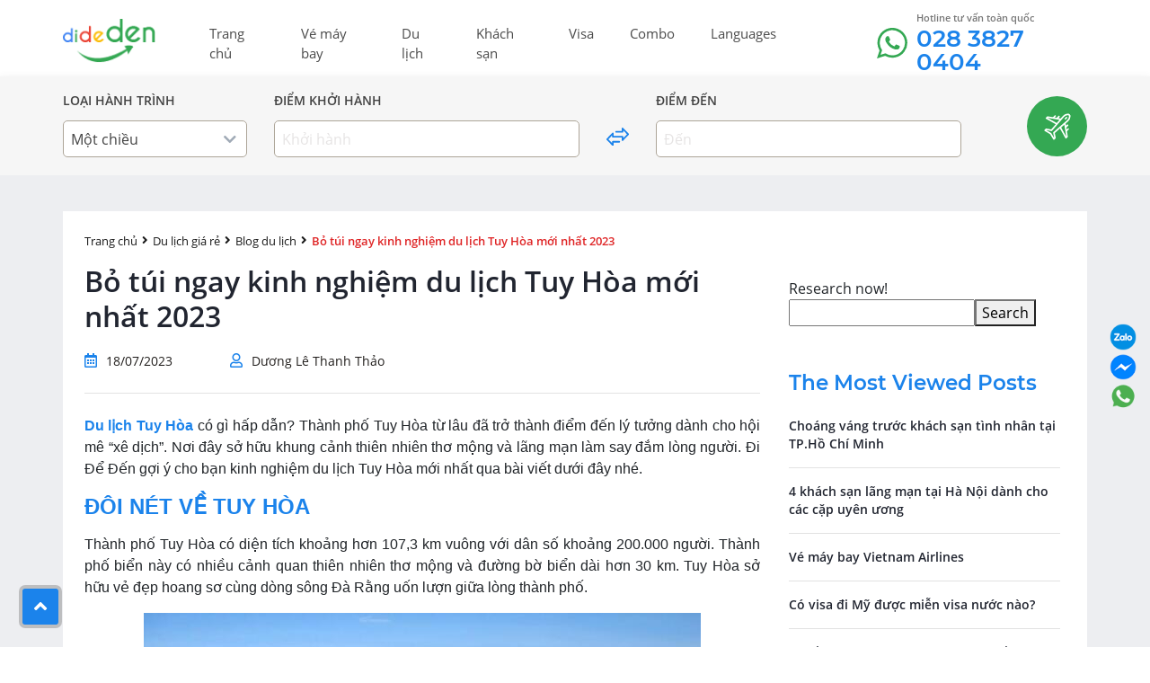

--- FILE ---
content_type: text/html; charset=UTF-8
request_url: https://www.dideden.com/du-lich-tuy-hoa.html
body_size: 23507
content:
<!doctype html>
<html lang="en">
    <head>
        <meta charset="utf-8">
        <meta name="viewport" content="width=device-width, initial-scale=1">
        <link rel="shortcut icon" href="https://www.dideden.com/wp-content/themes/dideden/images/favicon.png" />
        
<!-- BEGIN Metadata added by the Add-Meta-Tags WordPress plugin -->
<meta name="google-site-verification" content="h3nd06gPgHq7zm406Fj0UTOxTEjSIyg026G_nJxRImA" />
<!-- END Metadata added by the Add-Meta-Tags WordPress plugin -->

<title>Bỏ túi ngay kinh nghiệm du lịch Tuy Hòa mới nhất 2023</title>
<script>var ajax_url="https://www.dideden.com/wp-admin/admin-ajax.php";var theme_url="https://www.dideden.com/wp-content/themes/dideden"; var home_url = "https://www.dideden.com"; var is_search=""; var homepage=""; var default_sort = "price-asc";var flight_itinerary_oneway = "Oneway";var flight_itinerary_roundtrip = "Roundtrip";var currentAdult = 1; var currentChildren = 0; var currentBaby = 0;</script><meta name='robots' content='max-image-preview:large' />
<link rel='dns-prefetch' href='//www.dideden.com' />
<link rel='dns-prefetch' href='//s.w.org' />
<style id='global-styles-inline-css' type='text/css'>
body{--wp--preset--color--black: #000000;--wp--preset--color--cyan-bluish-gray: #abb8c3;--wp--preset--color--white: #ffffff;--wp--preset--color--pale-pink: #f78da7;--wp--preset--color--vivid-red: #cf2e2e;--wp--preset--color--luminous-vivid-orange: #ff6900;--wp--preset--color--luminous-vivid-amber: #fcb900;--wp--preset--color--light-green-cyan: #7bdcb5;--wp--preset--color--vivid-green-cyan: #00d084;--wp--preset--color--pale-cyan-blue: #8ed1fc;--wp--preset--color--vivid-cyan-blue: #0693e3;--wp--preset--color--vivid-purple: #9b51e0;--wp--preset--gradient--vivid-cyan-blue-to-vivid-purple: linear-gradient(135deg,rgba(6,147,227,1) 0%,rgb(155,81,224) 100%);--wp--preset--gradient--light-green-cyan-to-vivid-green-cyan: linear-gradient(135deg,rgb(122,220,180) 0%,rgb(0,208,130) 100%);--wp--preset--gradient--luminous-vivid-amber-to-luminous-vivid-orange: linear-gradient(135deg,rgba(252,185,0,1) 0%,rgba(255,105,0,1) 100%);--wp--preset--gradient--luminous-vivid-orange-to-vivid-red: linear-gradient(135deg,rgba(255,105,0,1) 0%,rgb(207,46,46) 100%);--wp--preset--gradient--very-light-gray-to-cyan-bluish-gray: linear-gradient(135deg,rgb(238,238,238) 0%,rgb(169,184,195) 100%);--wp--preset--gradient--cool-to-warm-spectrum: linear-gradient(135deg,rgb(74,234,220) 0%,rgb(151,120,209) 20%,rgb(207,42,186) 40%,rgb(238,44,130) 60%,rgb(251,105,98) 80%,rgb(254,248,76) 100%);--wp--preset--gradient--blush-light-purple: linear-gradient(135deg,rgb(255,206,236) 0%,rgb(152,150,240) 100%);--wp--preset--gradient--blush-bordeaux: linear-gradient(135deg,rgb(254,205,165) 0%,rgb(254,45,45) 50%,rgb(107,0,62) 100%);--wp--preset--gradient--luminous-dusk: linear-gradient(135deg,rgb(255,203,112) 0%,rgb(199,81,192) 50%,rgb(65,88,208) 100%);--wp--preset--gradient--pale-ocean: linear-gradient(135deg,rgb(255,245,203) 0%,rgb(182,227,212) 50%,rgb(51,167,181) 100%);--wp--preset--gradient--electric-grass: linear-gradient(135deg,rgb(202,248,128) 0%,rgb(113,206,126) 100%);--wp--preset--gradient--midnight: linear-gradient(135deg,rgb(2,3,129) 0%,rgb(40,116,252) 100%);--wp--preset--duotone--dark-grayscale: url('#wp-duotone-dark-grayscale');--wp--preset--duotone--grayscale: url('#wp-duotone-grayscale');--wp--preset--duotone--purple-yellow: url('#wp-duotone-purple-yellow');--wp--preset--duotone--blue-red: url('#wp-duotone-blue-red');--wp--preset--duotone--midnight: url('#wp-duotone-midnight');--wp--preset--duotone--magenta-yellow: url('#wp-duotone-magenta-yellow');--wp--preset--duotone--purple-green: url('#wp-duotone-purple-green');--wp--preset--duotone--blue-orange: url('#wp-duotone-blue-orange');--wp--preset--font-size--small: 13px;--wp--preset--font-size--medium: 20px;--wp--preset--font-size--large: 36px;--wp--preset--font-size--x-large: 42px;}.has-black-color{color: var(--wp--preset--color--black) !important;}.has-cyan-bluish-gray-color{color: var(--wp--preset--color--cyan-bluish-gray) !important;}.has-white-color{color: var(--wp--preset--color--white) !important;}.has-pale-pink-color{color: var(--wp--preset--color--pale-pink) !important;}.has-vivid-red-color{color: var(--wp--preset--color--vivid-red) !important;}.has-luminous-vivid-orange-color{color: var(--wp--preset--color--luminous-vivid-orange) !important;}.has-luminous-vivid-amber-color{color: var(--wp--preset--color--luminous-vivid-amber) !important;}.has-light-green-cyan-color{color: var(--wp--preset--color--light-green-cyan) !important;}.has-vivid-green-cyan-color{color: var(--wp--preset--color--vivid-green-cyan) !important;}.has-pale-cyan-blue-color{color: var(--wp--preset--color--pale-cyan-blue) !important;}.has-vivid-cyan-blue-color{color: var(--wp--preset--color--vivid-cyan-blue) !important;}.has-vivid-purple-color{color: var(--wp--preset--color--vivid-purple) !important;}.has-black-background-color{background-color: var(--wp--preset--color--black) !important;}.has-cyan-bluish-gray-background-color{background-color: var(--wp--preset--color--cyan-bluish-gray) !important;}.has-white-background-color{background-color: var(--wp--preset--color--white) !important;}.has-pale-pink-background-color{background-color: var(--wp--preset--color--pale-pink) !important;}.has-vivid-red-background-color{background-color: var(--wp--preset--color--vivid-red) !important;}.has-luminous-vivid-orange-background-color{background-color: var(--wp--preset--color--luminous-vivid-orange) !important;}.has-luminous-vivid-amber-background-color{background-color: var(--wp--preset--color--luminous-vivid-amber) !important;}.has-light-green-cyan-background-color{background-color: var(--wp--preset--color--light-green-cyan) !important;}.has-vivid-green-cyan-background-color{background-color: var(--wp--preset--color--vivid-green-cyan) !important;}.has-pale-cyan-blue-background-color{background-color: var(--wp--preset--color--pale-cyan-blue) !important;}.has-vivid-cyan-blue-background-color{background-color: var(--wp--preset--color--vivid-cyan-blue) !important;}.has-vivid-purple-background-color{background-color: var(--wp--preset--color--vivid-purple) !important;}.has-black-border-color{border-color: var(--wp--preset--color--black) !important;}.has-cyan-bluish-gray-border-color{border-color: var(--wp--preset--color--cyan-bluish-gray) !important;}.has-white-border-color{border-color: var(--wp--preset--color--white) !important;}.has-pale-pink-border-color{border-color: var(--wp--preset--color--pale-pink) !important;}.has-vivid-red-border-color{border-color: var(--wp--preset--color--vivid-red) !important;}.has-luminous-vivid-orange-border-color{border-color: var(--wp--preset--color--luminous-vivid-orange) !important;}.has-luminous-vivid-amber-border-color{border-color: var(--wp--preset--color--luminous-vivid-amber) !important;}.has-light-green-cyan-border-color{border-color: var(--wp--preset--color--light-green-cyan) !important;}.has-vivid-green-cyan-border-color{border-color: var(--wp--preset--color--vivid-green-cyan) !important;}.has-pale-cyan-blue-border-color{border-color: var(--wp--preset--color--pale-cyan-blue) !important;}.has-vivid-cyan-blue-border-color{border-color: var(--wp--preset--color--vivid-cyan-blue) !important;}.has-vivid-purple-border-color{border-color: var(--wp--preset--color--vivid-purple) !important;}.has-vivid-cyan-blue-to-vivid-purple-gradient-background{background: var(--wp--preset--gradient--vivid-cyan-blue-to-vivid-purple) !important;}.has-light-green-cyan-to-vivid-green-cyan-gradient-background{background: var(--wp--preset--gradient--light-green-cyan-to-vivid-green-cyan) !important;}.has-luminous-vivid-amber-to-luminous-vivid-orange-gradient-background{background: var(--wp--preset--gradient--luminous-vivid-amber-to-luminous-vivid-orange) !important;}.has-luminous-vivid-orange-to-vivid-red-gradient-background{background: var(--wp--preset--gradient--luminous-vivid-orange-to-vivid-red) !important;}.has-very-light-gray-to-cyan-bluish-gray-gradient-background{background: var(--wp--preset--gradient--very-light-gray-to-cyan-bluish-gray) !important;}.has-cool-to-warm-spectrum-gradient-background{background: var(--wp--preset--gradient--cool-to-warm-spectrum) !important;}.has-blush-light-purple-gradient-background{background: var(--wp--preset--gradient--blush-light-purple) !important;}.has-blush-bordeaux-gradient-background{background: var(--wp--preset--gradient--blush-bordeaux) !important;}.has-luminous-dusk-gradient-background{background: var(--wp--preset--gradient--luminous-dusk) !important;}.has-pale-ocean-gradient-background{background: var(--wp--preset--gradient--pale-ocean) !important;}.has-electric-grass-gradient-background{background: var(--wp--preset--gradient--electric-grass) !important;}.has-midnight-gradient-background{background: var(--wp--preset--gradient--midnight) !important;}.has-small-font-size{font-size: var(--wp--preset--font-size--small) !important;}.has-medium-font-size{font-size: var(--wp--preset--font-size--medium) !important;}.has-large-font-size{font-size: var(--wp--preset--font-size--large) !important;}.has-x-large-font-size{font-size: var(--wp--preset--font-size--x-large) !important;}
</style>
<link rel='stylesheet' id='theme-main-style-css'  href='https://www.dideden.com/wp-content/themes/dideden/style.css?ver=1.5' type='text/css' media='all' />
<script type='text/javascript' src='https://www.dideden.com/wp-content/themes/dideden/js/jquery-1.12.4.min.js?ver=1.5' id='jquery-script-js'></script>
<link rel="canonical" href="https://www.dideden.com/du-lich-tuy-hoa.html" />
<link rel='shortlink' href='https://www.dideden.com/?p=32264' />
        <!-- Google tag (gtag.js) -->
<script async src=""https://www.googletagmanager.com/gtag/js?id=G-H3TEF41P5G""></script>
<script>
  window.dataLayer = window.dataLayer || [];
  function gtag(){dataLayer.push(arguments);}
  gtag('js', new Date());

  gtag('config', 'G-H3TEF41P5G');
</script>		
    </head>
    <body class="post-template-default single single-post postid-32264 single-format-standard">
                <div class="preloader"></div>
        <header>
            <div class="container">
                <nav class="navbar navbar-expand-md ">
                        <a class="navbar-brand" href="https://www.dideden.com">
                            <img src="https://www.dideden.com/wp-content/uploads/2021/06/logo-dideden.png" alt="dideden.com">
                                                    </a>
                        <button class="navbar-toggler" type="button" data-toggle="collapse" data-target="#navbarNavAltMarkup" aria-controls="navbarNavAltMarkup" aria-expanded="false" aria-label="Toggle navigation">
                            <span class="navbar-toggler-icon"><i class="fas fa-bars"></i></span>
                        </button>

                        <div class="collapse navbar-collapse" id="navbarNavAltMarkup">
                            <ul id="main-menu" class="navbar-nav me-auto mb-2 mb-md-0"><li id="menu-item-21275" class="menu-item menu-item-type-custom menu-item-object-custom menu-item-21275 nav-item"><a class="nav-link"href="http://dideden.com">Trang chủ</a></li>
<li id="menu-item-133" class="menu-item menu-item-type-taxonomy menu-item-object-category menu-item-133 nav-item"><a class="nav-link"href="https://www.dideden.com/category/ve-may-bay-gia-re">Vé máy bay</a></li>
<li id="menu-item-103" class="menu-item menu-item-type-taxonomy menu-item-object-category current-post-ancestor menu-item-has-children menu-item-103 nav-item"><a class="nav-link"href="https://www.dideden.com/category/du-lich-gia-re">Du lịch</a>
<ul class="sub-menu">
	<li id="menu-item-21600" class="menu-item menu-item-type-taxonomy menu-item-object-category current-post-ancestor current-menu-parent current-post-parent menu-item-21600 nav-item"><a class="nav-link"href="https://www.dideden.com/category/du-lich-gia-re/blog-du-lich">Blog du lịch</a></li>
	<li id="menu-item-21601" class="menu-item menu-item-type-taxonomy menu-item-object-category menu-item-21601 nav-item"><a class="nav-link"href="https://www.dideden.com/category/du-lich-gia-re/faqs-tour">Hỏi và đáp về du lịch</a></li>
	<li id="menu-item-21602" class="menu-item menu-item-type-taxonomy menu-item-object-category menu-item-21602 nav-item"><a class="nav-link"href="https://www.dideden.com/category/du-lich-gia-re/tin-tuc-du-lich-gia-re">Tin tức du lịch</a></li>
</ul>
</li>
<li id="menu-item-105" class="menu-item menu-item-type-taxonomy menu-item-object-category menu-item-105 nav-item"><a class="nav-link"href="https://www.dideden.com/category/khach-san-gia-re">Khách sạn</a></li>
<li id="menu-item-108" class="menu-item menu-item-type-taxonomy menu-item-object-category menu-item-108 nav-item"><a class="nav-link"href="https://www.dideden.com/category/visa">Visa</a></li>
<li id="menu-item-19059" class="menu-item menu-item-type-taxonomy menu-item-object-category menu-item-19059 nav-item"><a class="nav-link"href="https://www.dideden.com/category/combo">Combo</a></li>
<li id="menu-item-26831" class="menu-item menu-item-type-custom menu-item-object-custom menu-item-26831 nav-item"><a class="nav-link"href="#pll_switcher">Languages</a></li>
</ul>                            <div class="d-flex phone-top mobile-hide">
                                <img src="https://www.dideden.com/wp-content/themes/dideden/images/icon_phone_top_menu.svg" alt="phone-icon">
                                <div>
                                    <p>Hotline tư vấn toàn quốc</p>
                                    <span>028 3827 0404</span>
                                </div>
                            </div>
                        </div>
                </nav>
            </div>
        </header>
<div class="form-search">
    <div class="container">
        <div class="box_booking fl-wrap">
            <div class="form-search-left">
                <div class="search-row search-row-1">
                    <div class="search-column-1 search-column relative">
                        <label>LOẠI HÀNH TRÌNH</label>
                        <div class="search-column-content-show flight-type-dropdown dropdown-click">
                            <span>Một chiều</span>
                            <i class="fas fa-chevron-down"></i>
                        </div>
                        <div class="search-content-hide">
                            <div class="radio">
                                <input id="radio-1" name="flight-type" type="radio" checked value="Oneway">
                                <label for="radio-1" class="radio-label">Một chiều</label>
                            </div>

                            <div class="radio">
                                <input id="radio-2" name="flight-type" type="radio"  value="Roundtrip">
                                <label for="radio-2" class="radio-label">Khứ hồi</label>
                            </div>
                        </div>
                    </div>
                    <div class="search-column-2 search-column relative">
                        <label>ĐIỂM KHỞI HÀNH</label>
                        <input type="hidden" name="flight-from" value="">
                        <input autocomplete="off" class="search-input" type="text" name="flight-from-search" placeholder="Khởi hành" value="">
                        <span class="symbol-show" ></span>

                        <div class="search-content-hide">
                            <div class="list-city list-city-from">
                                <ul>
                                                                        <li>
                                        <div class="d-flex justify-content-between">
                                            <span class="text-hide hidden">Hồ Chí Minh</span>
                                            <span class="symbol-hide hidden">SGN</span>
                                            <div>
                                                <p>Hồ Chí Minh</p>
                                                <span>Sân bay quốc tế Tân Sơn Nhất</span>
                                            </div>
                                            <div>
                                                <span class="symbol">SGN</span>
                                            </div>
                                        </div>
                                    </li>
                                                                      <li>
                                        <div class="d-flex justify-content-between">
                                            <span class="text-hide hidden">Hà Nội</span>
                                            <span class="symbol-hide hidden">HAN</span>
                                            <div>
                                                <p>Hà Nội</p>
                                                <span>Sân bay quốc tế Nội Bài</span>
                                            </div>
                                            <div>
                                                <span class="symbol">HAN</span>
                                            </div>
                                        </div>
                                    </li>
                                                                      <li>
                                        <div class="d-flex justify-content-between">
                                            <span class="text-hide hidden">Đà Nẵng</span>
                                            <span class="symbol-hide hidden">DAD</span>
                                            <div>
                                                <p>Đà Nẵng</p>
                                                <span>Sân bay quốc tế Đà Nẵng</span>
                                            </div>
                                            <div>
                                                <span class="symbol">DAD</span>
                                            </div>
                                        </div>
                                    </li>
                                                                      <li>
                                        <div class="d-flex justify-content-between">
                                            <span class="text-hide hidden">Phú Quốc</span>
                                            <span class="symbol-hide hidden">PQC</span>
                                            <div>
                                                <p>Phú Quốc</p>
                                                <span>Sân bay quốc tế Phú Quốc</span>
                                            </div>
                                            <div>
                                                <span class="symbol">PQC</span>
                                            </div>
                                        </div>
                                    </li>
                                                                      <li>
                                        <div class="d-flex justify-content-between">
                                            <span class="text-hide hidden">Nha Trang, Cam Ranh</span>
                                            <span class="symbol-hide hidden">CXR</span>
                                            <div>
                                                <p>Nha Trang, Cam Ranh</p>
                                                <span>Sân bay quốc tế Cam Ranh</span>
                                            </div>
                                            <div>
                                                <span class="symbol">CXR</span>
                                            </div>
                                        </div>
                                    </li>
                                                                      <li>
                                        <div class="d-flex justify-content-between">
                                            <span class="text-hide hidden">Singapore</span>
                                            <span class="symbol-hide hidden">SIN</span>
                                            <div>
                                                <p>Singapore</p>
                                                <span>Singapore Changi Airport</span>
                                            </div>
                                            <div>
                                                <span class="symbol">SIN</span>
                                            </div>
                                        </div>
                                    </li>
                                                                      <li>
                                        <div class="d-flex justify-content-between">
                                            <span class="text-hide hidden">Bangkok</span>
                                            <span class="symbol-hide hidden">BKK</span>
                                            <div>
                                                <p>Bangkok</p>
                                                <span>Suvarnabhumi Airport</span>
                                            </div>
                                            <div>
                                                <span class="symbol">BKK</span>
                                            </div>
                                        </div>
                                    </li>
                                                                      <li>
                                        <div class="d-flex justify-content-between">
                                            <span class="text-hide hidden">Los Angeles</span>
                                            <span class="symbol-hide hidden">LAX</span>
                                            <div>
                                                <p>Los Angeles</p>
                                                <span>Los Angeles International Airport</span>
                                            </div>
                                            <div>
                                                <span class="symbol">LAX</span>
                                            </div>
                                        </div>
                                    </li>
                                                                      <li>
                                        <div class="d-flex justify-content-between">
                                            <span class="text-hide hidden">London</span>
                                            <span class="symbol-hide hidden">LHR</span>
                                            <div>
                                                <p>London</p>
                                                <span>Heathrow Airport</span>
                                            </div>
                                            <div>
                                                <span class="symbol">LHR</span>
                                            </div>
                                        </div>
                                    </li>
                                                                      <li>
                                        <div class="d-flex justify-content-between">
                                            <span class="text-hide hidden">Paris</span>
                                            <span class="symbol-hide hidden">CDG</span>
                                            <div>
                                                <p>Paris</p>
                                                <span>Charles de Gaulle Airport</span>
                                            </div>
                                            <div>
                                                <span class="symbol">CDG</span>
                                            </div>
                                        </div>
                                    </li>
                                                                  </ul>
                            </div>
                        </div>
                    </div>
                    <div class="search-column-3 search-column mobile-hide">
                        <img src="https://www.dideden.com/wp-content/themes/dideden/images/two-way-icon.svg" alt="icon 2 chieu">
                    </div>
                    <div class="search-column-4 search-column relative">
                        <label>ĐIỂM ĐẾN</label>
                        <input type="hidden" name="flight-to" value="">
                        <input autocomplete="off" class="search-input" type="text" name="flight-to-search" placeholder="Đến" value="">
                        <span class="symbol-show" ></span>

                        <div class="search-content-hide">
                            <div class="list-city list-city-from">
                                <ul>
                                                                        <li>
                                        <div class="d-flex justify-content-between">
                                            <span class="text-hide hidden">Hà Nội</span>
                                            <span class="symbol-hide hidden">HAN</span>
                                            <div>
                                                <p>Hà Nội</p>
                                                <span>Sân bay quốc tế Nội Bài</span>
                                            </div>
                                            <div>
                                                <span class="symbol">HAN</span>
                                            </div>
                                        </div>
                                    </li>
                                                                      <li>
                                        <div class="d-flex justify-content-between">
                                            <span class="text-hide hidden">Đà Nẵng</span>
                                            <span class="symbol-hide hidden">DAD</span>
                                            <div>
                                                <p>Đà Nẵng</p>
                                                <span>Sân bay quốc tế Đà Nẵng</span>
                                            </div>
                                            <div>
                                                <span class="symbol">DAD</span>
                                            </div>
                                        </div>
                                    </li>
                                                                      <li>
                                        <div class="d-flex justify-content-between">
                                            <span class="text-hide hidden">Phú Quốc</span>
                                            <span class="symbol-hide hidden">PQC</span>
                                            <div>
                                                <p>Phú Quốc</p>
                                                <span>Sân bay quốc tế Phú Quốc</span>
                                            </div>
                                            <div>
                                                <span class="symbol">PQC</span>
                                            </div>
                                        </div>
                                    </li>
                                                                      <li>
                                        <div class="d-flex justify-content-between">
                                            <span class="text-hide hidden">Nha Trang, Cam Ranh</span>
                                            <span class="symbol-hide hidden">CXR</span>
                                            <div>
                                                <p>Nha Trang, Cam Ranh</p>
                                                <span>Sân bay quốc tế Cam Ranh</span>
                                            </div>
                                            <div>
                                                <span class="symbol">CXR</span>
                                            </div>
                                        </div>
                                    </li>
                                                                      <li>
                                        <div class="d-flex justify-content-between">
                                            <span class="text-hide hidden">Singapore</span>
                                            <span class="symbol-hide hidden">SIN</span>
                                            <div>
                                                <p>Singapore</p>
                                                <span>Singapore Changi Airport</span>
                                            </div>
                                            <div>
                                                <span class="symbol">SIN</span>
                                            </div>
                                        </div>
                                    </li>
                                                                      <li>
                                        <div class="d-flex justify-content-between">
                                            <span class="text-hide hidden">Bangkok</span>
                                            <span class="symbol-hide hidden">BKK</span>
                                            <div>
                                                <p>Bangkok</p>
                                                <span>Suvarnabhumi Airport</span>
                                            </div>
                                            <div>
                                                <span class="symbol">BKK</span>
                                            </div>
                                        </div>
                                    </li>
                                                                      <li>
                                        <div class="d-flex justify-content-between">
                                            <span class="text-hide hidden">Los Angeles</span>
                                            <span class="symbol-hide hidden">LAX</span>
                                            <div>
                                                <p>Los Angeles</p>
                                                <span>Los Angeles International Airport</span>
                                            </div>
                                            <div>
                                                <span class="symbol">LAX</span>
                                            </div>
                                        </div>
                                    </li>
                                                                      <li>
                                        <div class="d-flex justify-content-between">
                                            <span class="text-hide hidden">London</span>
                                            <span class="symbol-hide hidden">LHR</span>
                                            <div>
                                                <p>London</p>
                                                <span>Heathrow Airport</span>
                                            </div>
                                            <div>
                                                <span class="symbol">LHR</span>
                                            </div>
                                        </div>
                                    </li>
                                                                      <li>
                                        <div class="d-flex justify-content-between">
                                            <span class="text-hide hidden">Paris</span>
                                            <span class="symbol-hide hidden">CDG</span>
                                            <div>
                                                <p>Paris</p>
                                                <span>Charles de Gaulle Airport</span>
                                            </div>
                                            <div>
                                                <span class="symbol">CDG</span>
                                            </div>
                                        </div>
                                    </li>
                                                                      <li>
                                        <div class="d-flex justify-content-between">
                                            <span class="text-hide hidden">Tokyo \ Yokohama</span>
                                            <span class="symbol-hide hidden">HND</span>
                                            <div>
                                                <p>Tokyo \ Yokohama</p>
                                                <span>Haneda International Airport</span>
                                            </div>
                                            <div>
                                                <span class="symbol">HND</span>
                                            </div>
                                        </div>
                                    </li>
                                                                  </ul>
                            </div>
                        </div>
                    </div>
                    <div class="clearfix"></div>
                </div>
                <div class="search-row search-row-2">
                    <div class="search-column-1 search-column">
                        <label> NGÀY ĐI</label>
                        <input autocomplete="off" class="search-input flight-range" type="text" name="flight-date-from" value="">
                    </div>

                    <div class="search-column-6 search-column">
                        <label> NGÀY ĐI</label>
                        <input autocomplete="off" class="search-input flight-range" type="text" name="flight-date-to" value="">
                    </div>

                    <div class="search-column-7 search-column">
                        <label>SỐ HÀNH KHÁCH</label>
                        <input type="hidden" name="flight-people" value="1,0,0">
                        <div class="search-column-content-show flight-people-dropdown dropdown-click">
                            <span>1 người lớn</span>
                            <i class="fas fa-chevron-down"></i>
                        </div>
                        <div class="search-content-hide">
                            <div class="list-people">
                                <ul>
                                    <li>
                                        <div class="d-flex justify-content-between">
                                            <div>
                                                <p>Người lớn</p>
                                                <span>Từ 12 tuổi</span>
                                            </div>
                                            <div class="room-num-box">
                                                <i data-type="minus" data-people-type="adult" class="fas fa-minus disabled"></i>
                                                <span class="room-num-input room-num-adult">1</span>
                                                <i data-type="plus" data-people-type="adult" class="fas fa-plus"></i>
                                            </div>
                                        </div>
                                    </li>
                                    <li>
                                        <div class="d-flex justify-content-between">
                                            <div>
                                                <p>Trẻ em</p>
                                                <span>Từ 2 - 11 tuổi</span>
                                            </div>
                                            <div class="room-num-box">
                                                <i data-type="minus" data-people-type="children" class="fas fa-minus disabled"></i>
                                                <span class="room-num-input room-num-children">0</span>
                                                <i data-type="plus" data-people-type="children" class="fas fa-plus"></i>
                                            </div>
                                        </div>
                                    </li>
                                    <li>
                                        <div class="d-flex justify-content-between">
                                            <div>
                                                <p>Em bé</p>
                                                <span>Dưới 2 tuổi</span>
                                            </div>
                                            <div class="room-num-box">
                                                <i data-type="minus" data-people-type="baby" class="fas fa-minus disabled"></i>
                                                <span class="room-num-input room-num-baby">0</span>
                                                <i data-type="plus" data-people-type="baby" class="fas fa-plus"></i>
                                            </div>
                                        </div>
                                    </li>
                                </ul>
                            </div>
                        </div>
                    </div>
                    <div class="clearfix"></div>
                </div>
            </div>
            <div class="form-search-right">
                <a href="" class="btn-find-flight mobile-hide">
                    <img src="https://www.dideden.com/wp-content/themes/dideden/images/find-flight-icon.svg" alt="icon search flight">
                </a>
                <a href="" class="btn-find-flight pc-hide">Tìm chuyến bay</a>
            </div>
            <div class="clearfix"></div>
        </div>
    </div>
</div>
<script>
    var is_search_oneway = "1";
    var currentAdult = "1";
    var currentChildren = "0";
    var currentBaby = "0";
</script>
<div class="single-post-wrapper">
    <div class="container">
        <div class="wrapper single-div single-post-div">
                                            
                <div class="post-single-row">
                    <div class="post-single-col post-single-col-left">
                        <div class="breadcrumb"><a href="https://www.dideden.com/">Trang chủ</a><i class="fas fa-angle-right"></i><a href="https://www.dideden.com/category/du-lich-gia-re">Du lịch giá rẻ</a><i class="fas fa-angle-right"></i><a href="https://www.dideden.com/category/du-lich-gia-re/blog-du-lich">Blog du lịch</a><i class="fas fa-angle-right"></i><span>Bỏ túi ngay kinh nghiệm du lịch Tuy Hòa mới nhất 2023</span></div><!-- .breadcrumbs -->                        <h1 class="single-title">Bỏ túi ngay kinh nghiệm du lịch Tuy Hòa mới nhất 2023</h1>

                        <div class="date-author-info">
                            <i class="far fa-calendar-alt"></i>
                            <span>18/07/2023</span>
                            <i class="far fa-user"></i>
                            <span>Dương Lê Thanh Thảo</span>
                        </div>

                        <div class="entry">
                            <p style="text-align: justify;"><span style="font-weight: 400;"><a href="https://www.dideden.com/du-lich-tuy-hoa.html" target="_blank" rel="noopener"><strong>Du lịch Tuy Hòa</strong></a> có gì hấp dẫn? Thành phố Tuy Hòa từ lâu đã trở thành điểm đến lý tưởng dành cho hội mê “xê dịch”. Nơi đây sở hữu khung cảnh thiên nhiên thơ mộng và lãng mạn làm say đắm lòng người. Đi Để Đến gợi ý cho bạn kinh nghiệm du lịch Tuy Hòa mới nhất qua bài viết dưới đây nhé.</span></p>
<h2 style="text-align: justify;"><strong>ĐÔI NÉT VỀ TUY HÒA</strong></h2>
<p style="text-align: justify;"><span style="font-weight: 400;">Thành phố Tuy Hòa có diện tích khoảng hơn 107,3 km vuông với dân số khoảng 200.000 người. Thành phố biển này có nhiều cảnh quan thiên nhiên thơ mộng và đường bờ biển dài hơn 30 km. Tuy Hòa sở hữu vẻ đẹp hoang sơ cùng dòng sông Đà Rằng uốn lượn giữa lòng thành phố. </span></p>
<p style="text-align: center;"><img class="size-full wp-image-32266 aligncenter" src="https://www.dideden.com/wp-content/uploads/2023/07/du-lich-tuy-hoa-2.jpg" alt="Du lịch Tuy Hòa - Biển Tuy Hòa" width="620" height="420" srcset="https://www.dideden.com/wp-content/uploads/2023/07/du-lich-tuy-hoa-2.jpg 620w, https://www.dideden.com/wp-content/uploads/2023/07/du-lich-tuy-hoa-2-300x203.jpg 300w, https://www.dideden.com/wp-content/uploads/2023/07/du-lich-tuy-hoa-2-550x373.jpg 550w" sizes="(max-width: 620px) 100vw, 620px" /><em>Thành phố biển Tuy Hòa nhìn từ trên cao xuống.</em></p>
<p style="text-align: justify;"><span style="font-weight: 400;">Tuy Hòa sở hữu thế mạnh tự nhiên sẵn có cùng nhiều danh lam thắng cảnh nổi tiếng. Chính vì thế, nơi này là điểm đến được nhiều du khách yêu thích nhất. Khi <a href="https://www.vietnambooking.com/du-lich/blog-du-lich/cac-dia-diem-noi-tieng-o-tuy-hoa.html" target="_blank" rel="noopener"><strong>du lịch Tuy Hòa</strong></a>, du khách không thể bỏ qua các địa điểm du lịch nổi tiếng. Chẳng hạn như bãi biển Tuy Hòa, đầm Ô Loan, Mũi Điện, cao nguyên Vân Hòa,&#8230;</span></p>
<h2><strong>THỜI ĐIỂM LÝ TƯỞNG ĐỂ ĐI DU LỊCH TUY HÒA </strong></h2>
<p style="text-align: justify;"><span style="font-weight: 400;">Thời tiết Tuy Hòa được chia thành 2 mùa rõ rệt: mùa khô và mùa mưa. Trong đó, mùa khô ở Tuy Hòa kéo dài từ tháng 1 đến tháng 8. Đây cũng là thời điểm vàng để đi <strong>du lịch Tuy Hòa</strong> &#8211; tham quan biển bảo và núi rừng ở đây. Ngoài ra, vào tháng 1 và tháng 2, Tuy Hòa còn tổ chức rất nhiều lễ hội truyền thống vô cùng đặc sắc. Chẳng hạn như đua thuyền ở đầm Ô Loan, đua ngựa, nghe bài chòi,&#8230;</span></p>
<p style="text-align: center;"><img loading="lazy" class="size-full wp-image-32267 aligncenter" src="https://www.dideden.com/wp-content/uploads/2023/07/du-lich-tuy-hoa-3.jpg" alt="Du lịch Tuy Hòa - Bãi rêu Xóm Rớ" width="620" height="420" srcset="https://www.dideden.com/wp-content/uploads/2023/07/du-lich-tuy-hoa-3.jpg 620w, https://www.dideden.com/wp-content/uploads/2023/07/du-lich-tuy-hoa-3-300x203.jpg 300w, https://www.dideden.com/wp-content/uploads/2023/07/du-lich-tuy-hoa-3-550x373.jpg 550w" sizes="(max-width: 620px) 100vw, 620px" /><em>Du lịch Tuy Hòa vào mùa khô là thời điểm thích hợp nhất.</em></p>
<p style="text-align: justify;"><span style="font-weight: 400;">Vào khoảng từ tháng 9 đến tháng 12 là thời điểm Tuy Hòa vào mùa mưa, khí hậu khá thất thường. Chính vì thế, giá vé hay khách sạn vào mùa thấp điểm này cũng rẻ hơn nhiều so với mùa khô. Nếu bạn có dự định <strong>du lịch Tuy Hòa</strong> vào dịp cuối năm, đừng quên kiểm tra dự báo thời tiết trước khi đi nhé! </span></p>
<p style="text-align: center;"><strong>&gt;&gt;&gt;Xem thêm: <a href="https://www.dideden.com/tour-quy-nhon-phu-yen-4-ngay-3-dem.html" target="_blank" rel="noopener">Lịch trình tour Quy Nhơn Phú Yên 4 ngày 3 đêm chi tiết nhất</a></strong></p>
<h2><strong>PHƯƠNG TIỆN DI CHUYỂN KHI ĐI DU LỊCH TUY HÒA</strong></h2>
<h3><strong>Di chuyển bằng xe máy</strong></h3>
<p style="text-align: justify;"><span style="font-weight: 400;">Xe máy là phương tiện di chuyển thuận lợi và lý thú nhất dành cho du khách. Tuy Hòa nằm cách Hà Nội khoảng tầm 1200 km và cách trung tâm TP.HCM khoảng hơn 500 km. <strong>Du lịch Tuy Hòa</strong> bằng xe máy sẽ là một lựa chọn thích hợp với hội du khách đam mê “phượt” xuyên Việt. </span></p>
<p style="text-align: center;"><img loading="lazy" class="size-full wp-image-32268 aligncenter" src="https://www.dideden.com/wp-content/uploads/2023/07/du-lich-tuy-hoa-4.jpg" alt="Du lịch Tuy Hòa - Xe máy" width="620" height="420" srcset="https://www.dideden.com/wp-content/uploads/2023/07/du-lich-tuy-hoa-4.jpg 620w, https://www.dideden.com/wp-content/uploads/2023/07/du-lich-tuy-hoa-4-300x203.jpg 300w, https://www.dideden.com/wp-content/uploads/2023/07/du-lich-tuy-hoa-4-550x373.jpg 550w" sizes="(max-width: 620px) 100vw, 620px" /><em>Du lịch Tuy Hòa bằng xe máy là một trải nghiệm khá thú vị.</em></p>
<p style="text-align: justify;"><span style="font-weight: 400;">Một số lưu ý khi <strong>du lịch Tuy Hòa</strong> bằng xe máy là phải tuân thủ luật giao thông. Bạn nên chú ý quan sát cẩn thận và mang theo đầy đủ giấy tờ xe. Ngoài ra, bạn nên tìm hiểu kĩ những tuyến đường nguy hiểm khi đi du lịch Tuy Hòa. Cảnh Tuy Hòa vô cùng đẹp, hãy lái xe an toàn để có một chuyến đi đáng nhớ nhé!</span></p>
<p style="text-align: center;"><strong>&gt;&gt;&gt;Xem thêm: <a href="https://www.dideden.com/tan-huong-thien-duong-canh-dep-phu-yen-cung-ve-re-thang-12.html" target="_blank" rel="noopener">Tận hưởng thiên đường cảnh đẹp Phú Yên cùng vé rẻ tháng 12</a></strong></p>
<h3 style="text-align: justify;"><strong>Di chuyển bằng máy bay</strong></h3>
<p style="text-align: justify;"><span style="font-weight: 400;"><strong>Du lịch Tuy Hòa</strong> bằng máy bay giúp bạn tiết kiệm thời gian hơn. Bạn có thể lựa chọn các chuyến bay của những hãng hàng không như Vietnam Airlines, Vietjet Air, Bambo Airways,&#8230; Có hai tuyến bay tới đây là Hà Nội &#8211; Thành phố Tuy Hòa và TP.HCM &#8211; Thành phố Tuy Hòa. Mức giá vé máy bay dao động chỉ từ 850.000 &#8211; 1.800.000 đồng. </span></p>
<p style="text-align: justify;"><span style="font-weight: 400;">Bạn nên săn vé máy bay trước tầm 1 &#8211; 2 tháng để nhận nhiều ưu đãi cực kỳ hấp dẫn. Từ sân bay Tuy Hòa về trung tâm thành phố chỉ khoảng 10 km. Bạn có thể lựa chọn các phương tiện về trung tâm thành phố Tuy Hòa như xe máy, taxi,&#8230;.</span></p>
<h3 style="text-align: justify;"><strong>Di chuyển bằng tàu hỏa </strong></h3>
<p style="text-align: justify;"><span style="font-weight: 400;">Ga Tuy Hòa là trạm dừng của tàu Thống Nhất và nhiều mã tàu nổi tiếng khác. Nhà ga này lớn nhất ở Tuy Hòa và cũng là ga chính của tuyến đường sắt Bắc Nam. Du khách có thể lựa chọn thời gian khởi hành phù hợp nhất. Thời gian di chuyển khi <strong>du lịch Tuy Hòa</strong> bằng tàu hỏa sẽ dài hơn các phương tiện khác. </span></p>
<p style="text-align: center;"><img loading="lazy" class="size-full wp-image-32269 aligncenter" src="https://www.dideden.com/wp-content/uploads/2023/07/du-lich-tuy-hoa-5.jpg" alt="Du lịch Tuy Hòa - Tàu hỏa" width="620" height="420" srcset="https://www.dideden.com/wp-content/uploads/2023/07/du-lich-tuy-hoa-5.jpg 620w, https://www.dideden.com/wp-content/uploads/2023/07/du-lich-tuy-hoa-5-300x203.jpg 300w, https://www.dideden.com/wp-content/uploads/2023/07/du-lich-tuy-hoa-5-550x373.jpg 550w" sizes="(max-width: 620px) 100vw, 620px" /><em>Tàu hỏa là một phương tiện di chuyển được nhiều du khách yêu thích.</em></p>
<ul>
<li style="font-weight: 400; text-align: justify;"><span style="font-weight: 400;">Từ Hà Nội: Hằng ngày sẽ có các chuyến tàu đến Tuy Hòa như SE1, SE3, SE5,&#8230; Thời gian di chuyển khá dài từ 22 đến 25 tiếng. Giá vé dao động chỉ từ 450.000 &#8211; 1.200.00 VNĐ.</span></li>
<li style="font-weight: 400; text-align: justify;"><span style="font-weight: 400;">Từ TP.HCM: Có rất nhiều chuyến tàu cho du khách có thể lựa chọn trong chuyến đi <strong>du lịch Tuy Hoà</strong>. Chẳng hạn như SE2, SE4, SE6, SE8, SE10.SE12,&#8230; Thời gian di chuyển khoảng từ 8 đến 12 tiếng. Giá vé dao động chỉ từ 500.000 &#8211; 1.000.000 VNĐ.</span></li>
</ul>
<h3 style="text-align: justify;"><strong>Di chuyển bằng xe khách</strong></h3>
<p style="text-align: justify;"><span style="font-weight: 400;">Di chuyển đến Tuy Hòa bằng xe khách sẽ tốn thời gian hơn việc đi bằng tàu hỏa khoảng 1 &#8211; 2 tiếng. Theo kinh nghiệm <strong>du lịch Tuy Hòa</strong>, bạn nên lựa chọn phương tiện này vì giá cả phải chăng và khá thuận lợi. </span></p>
<ul style="text-align: justify;">
<li style="font-weight: 400;"><span style="font-weight: 400;">Từ Hà Nội: Đi Để Đến gợi ý cho bạn nhà xe Hoàng Long với mức giá khoảng 500.000 VNĐ/lượt. Thời gian di chuyển khoảng từ 23 &#8211; 24 tiếng.</span></li>
<li style="font-weight: 400;"><span style="font-weight: 400;">Từ TP.HCM: Có các hãng xe nổi tiếng như Hùng Tiến, Nam Tiên, Hoàng Long,&#8230; Giá vé dao động chỉ từ 200.000 &#8211; 240.000 VNĐ/lượt. Thời gian di chuyển chỉ khoảng 12 &#8211; 13 tiếng. </span></li>
</ul>
<p style="text-align: center;"><strong>&gt;&gt;&gt;Xem thêm: <a href="https://www.dideden.com/phu-yen-2-ngay-1-dem.html" target="_blank" rel="noopener">Đi tour du lịch Phú Yên 2 ngày 1 đêm trọn gói</a></strong></p>
<h2 style="text-align: justify;"><strong>DU LỊCH TUY HÒA NÊN Ở ĐÂU?</strong></h2>
<h3 style="text-align: justify;"><strong>Khách sạn Cendeluxe </strong></h3>
<p style="text-align: justify;"><span style="font-weight: 400;">Khách sạn Cendeluxe là một trong những khách sạn đẳng cấp 5 sao quốc tế nổi tiếng ở Tuy Hòa. Khách sạn luôn đặt khách hàng lên hàng đầu và cung cấp dịch vụ nghỉ dưỡng tốt nhất. Bên cạnh đó, khách sạn nằm ở ngay trung tâm thành phố, thuận lợi cho du khách di chuyển. Khách sạn Cendeluxe là một lựa chọn hoàn hảo cho chuyến <strong>du lịch Tuy Hòa</strong>.</span></p>
<p style="text-align: center;"><img loading="lazy" class="size-full wp-image-32270 aligncenter" src="https://www.dideden.com/wp-content/uploads/2023/07/du-lich-tuy-hoa-6.jpg" alt="Du lịch Tuy Hòa - Khách sạn Cendeluxe " width="620" height="420" srcset="https://www.dideden.com/wp-content/uploads/2023/07/du-lich-tuy-hoa-6.jpg 620w, https://www.dideden.com/wp-content/uploads/2023/07/du-lich-tuy-hoa-6-300x203.jpg 300w, https://www.dideden.com/wp-content/uploads/2023/07/du-lich-tuy-hoa-6-550x373.jpg 550w" sizes="(max-width: 620px) 100vw, 620px" /><em><span style="font-weight: 400;">Khách sạn Cendeluxe mang đến cho du khách trải nghiệm dịch vụ tốt nhất.</span></em></p>
<p style="text-align: justify;"><span style="font-weight: 400;">Khách sạn Cendeluxe được thiết kế với lối kiến trúc kiểu Pháp. Khách sạn này mang phong cách hiện đại cùng gam màu trắng tinh tế. Bên cạnh đó, tại khuôn viên khách sạn có đầy đủ tất cả dịch vụ cần thiết cho du khách. Bên trong khách sạn còn có nhà hàng, hồ bơi, phòng tập gym, quầy bar,&#8230; Khách sạn Cendeluxe hứa hẹn sẽ là một nơi nghỉ dưỡng lý tưởng nhất. </span></p>
<h3 style="text-align: justify;"><strong>Long Beach Hotel </strong></h3>
<p style="text-align: justify;"><span style="font-weight: 400;">Long Beach Hotel được xây dựng với phong cách thiết kế đơn giản nhưng vẫn giữ nét hiện đại, trẻ trung. Nhìn từ xa, du khách sẽ thấy khách sạn như một căn biệt thự màu trắng tinh khôi vô cùng trang nhã. Khách sạn nằm ở vị trí thuận lợi, không khí trong lành vì giáp với biển. </span></p>
<p style="text-align: justify;"><span style="font-weight: 400;">Long Beach Hotel là khách sạn nghỉ dưỡng lý tưởng cho bạn khi đi <strong>du lịch Tuy Hòa</strong>. Nơi đây là khách sạn 3 sao, bao gồm 57 phòng tiện nghi tích hợp đầy đủ tiện ích cần thiết. Ngoài ra, ở đây còn khá nhiều dịch vụ đáp ứng được tất tần tật nhu cầu của du khách. Chẳng hạn như dịch vụ giặt ủi, buffet sáng, quán bar, bãi đậu xe rộng rãi,&#8230; </span></p>
<p style="text-align: center;"><strong>&gt;&gt;&gt;Xem thêm: <a href="https://www.dideden.com/tour-phu-yen.html" target="_blank" rel="noopener">Top 15 địa điểm nổi tiếng cực chill trong tour Phú Yên</a></strong></p>
<h3 style="text-align: justify;"><strong>Khách sạn Sala Tuy Hòa Beach </strong></h3>
<p style="text-align: justify;"><span style="font-weight: 400;">Khách sạn Sala Tuy Hòa Beach là khu nghỉ dưỡng cao cấp với tiêu chuẩn 4 sao quốc tế. Khách sạn nằm ngay cạnh biển Tuy Hòa, là điểm dừng chân lý tưởng cho chuyến <strong>du lịch Tuy Hòa</strong>. Không chỉ sở hữu vẻ ngoài sang trọng, khách sạn còn giúp bạn hòa mình vào thiên nhiên.</span></p>
<p style="text-align: center;"><img loading="lazy" class="size-full wp-image-32271 aligncenter" src="https://www.dideden.com/wp-content/uploads/2023/07/du-lich-tuy-hoa-7.jpg" alt="Du lịch Tuy Hòa - Sala Tuy Hòa Beach" width="620" height="420" srcset="https://www.dideden.com/wp-content/uploads/2023/07/du-lich-tuy-hoa-7.jpg 620w, https://www.dideden.com/wp-content/uploads/2023/07/du-lich-tuy-hoa-7-300x203.jpg 300w, https://www.dideden.com/wp-content/uploads/2023/07/du-lich-tuy-hoa-7-550x373.jpg 550w" sizes="(max-width: 620px) 100vw, 620px" /><em><span style="font-weight: 400;">Khách sạn Sala Tuy Hòa Beach là khu nghỉ dưỡng cao cấp nhất.</span></em></p>
<p style="text-align: justify;"><span style="font-weight: 400;">Khách sạn Sala Tuy Hòa được thiết kế với tông màu trắng chủ đạo. Xung quanh khách sạn có những hàng dừa cao to, đó là sự kết hợp hài hòa giữa hiện đại và thiên nhiên. Khách sạn bao gồm 39 phòng nghỉ hiện đại có view nhìn ra biển. Mỗi phòng của khách sạn đều được trang bị đầy đủ tiện nghi cao cấp. Khách sạn Sala Tuy Hòa sẽ đem đến cho bạn trải nghiệm tuyệt vời nhất khi đi <strong>du lịch Tuy Hòa</strong>.</span></p>
<h3 style="text-align: justify;"><strong>Scandia Resort Phú Yên </strong></h3>
<p style="text-align: justify;"><span style="font-weight: 400;">Scandia Resort Phú Yên nằm ở vị trí gần bờ biển Tuy Hòa với không gian thoáng mát. Nơi đây cách trung tâm thành phố khoảng tầm 3 km. Đây là khu nghỉ dưỡng cao cấp bậc nhất tại Tuy Hòa. Nơi đây rất thích hợp với những gia đình cần một không gian riêng tư để nghỉ dưỡng. </span></p>
<p style="text-align: justify;"><span style="font-weight: 400;">Scandia Resort Phú Yên là khu nghỉ dưỡng được nhiều du khách yêu thích trong chuyến đi <strong>du lịch Tuy Hòa</strong>. Nơi này mang lại cho du khách dịch vụ hoàn hảo và tiện nghi nhất. Resort còn cung cấp dịch vụ đưa đón tại sân bay, tour du lịch, bãi giữ xe, nhà hàng chuẩn 5 sao,&#8230; </span></p>
<p style="text-align: center;"><strong>&gt;&gt;&gt;Xem thêm: <a href="https://www.dideden.com/tour-du-lich-02-09-diep-son-phu-yen-3n3d-kham-pha-bien-mien-trung.html" target="_blank" rel="noopener">Tour du lịch 02-09: Điệp Sơn &#8211; Phú Yên 3N3Đ khám phá biển miền Trung</a></strong></p>
<h2 style="text-align: justify;"><strong>ĐỊA ĐIỂM NỔI TIẾNG KHÔNG THỂ BỎ LỠ KHI DU LỊCH TUY HÒA</strong></h2>
<h3 style="text-align: justify;"><strong>Tháp Nhạn</strong></h3>
<p style="text-align: justify;"><span style="font-weight: 400;">Tháp Nhạn là ngọn tháp nổi tiếng ở Tuy Hòa gắn với nhiều điều bí ẩn chưa được giải đáp. Ngọn tháp này nằm ngay trên đỉnh núi Nhạn ở bờ bắc sông Đà Rằng. Tháp Nhạn cao khoảng 25 m với đế tháp có hình vuông khá đặc biệt. Trên đỉnh tháp là tượng Linga làm bằng đá &#8211; biểu tượng tâm linh của người Chăm &#8211; pa. </span></p>
<p style="text-align: center;"><img loading="lazy" class="size-full wp-image-32272 aligncenter" src="https://www.dideden.com/wp-content/uploads/2023/07/du-lich-tuy-hoa-8.jpg" alt="Du lịch Tuy Hòa - Tháp Nhạn" width="620" height="420" srcset="https://www.dideden.com/wp-content/uploads/2023/07/du-lich-tuy-hoa-8.jpg 620w, https://www.dideden.com/wp-content/uploads/2023/07/du-lich-tuy-hoa-8-300x203.jpg 300w, https://www.dideden.com/wp-content/uploads/2023/07/du-lich-tuy-hoa-8-550x373.jpg 550w" sizes="(max-width: 620px) 100vw, 620px" /><em>Tháp Nhạn là điểm đến tâm linh nổi tiếng ở Tuy Hòa.</em></p>
<p style="text-align: justify;"><span style="font-weight: 400;">Theo kinh nghiệm <strong>du lịch Tuy Hòa</strong>, du khách nên ghé thăm tháp Nhạn vào dịp lễ Tết. Vì thời điểm này, tháp Nhạn tổ chức rất nhiều hoạt động văn hóa nghệ thuật đặc sắc. Bên cạnh đó, địa điểm du lịch nổi tiếng này không tính phí tham quan. </span></p>
<h3 style="text-align: justify;"><strong>Cao nguyên Vân Hòa </strong></h3>
<p style="text-align: justify;"><span style="font-weight: 400;">Cao nguyên Vân Hòa là cao nguyên đất đỏ bazan màu mỡ, cách trung tâm khoảng tầm 40 km. Nơi đây được mệnh danh là “Đà Lạt của Phú Yên” nhờ nằm ở độ cao hơn 400 m. Cao nguyên Vân Hòa được sương mù phủ kín tạo khung cảnh đẹp nên thơ. Cao nguyên Vân Hòa là một điểm đến không thể thiếu trong hành trình <strong>du lịch Tuy Hòa</strong>. </span></p>
<p style="text-align: center;"><img loading="lazy" class="size-full wp-image-32273 aligncenter" src="https://www.dideden.com/wp-content/uploads/2023/07/du-lich-tuy-hoa-9.jpg" alt="Du lịch Tuy Hòa - Cao nguyên Vân Hòa" width="620" height="420" srcset="https://www.dideden.com/wp-content/uploads/2023/07/du-lich-tuy-hoa-9.jpg 620w, https://www.dideden.com/wp-content/uploads/2023/07/du-lich-tuy-hoa-9-300x203.jpg 300w, https://www.dideden.com/wp-content/uploads/2023/07/du-lich-tuy-hoa-9-550x373.jpg 550w" sizes="(max-width: 620px) 100vw, 620px" /><em>Cao nguyên Vân Hòa vào buổi sáng sớm.</em></p>
<p style="text-align: justify;"><span style="font-weight: 400;">Con đường dẫn tới cao nguyên Vân Hòa sẽ xuyên qua bạt ngàn những cánh đồng ngô sắn, vườn tiêu, mía, tràm,&#8230; Nếu đi từ trung tâm thành phố Tuy Hòa, bạn hãy đi theo đại lộ Hùng Vương để ra quốc lộ 1A. Tiếp theo, bạn sẽ di chuyển 14 km trên đường DDT 643 để đến cao nguyên Vân Hòa. Một số điểm tham quan khác ở đây như nhà thờ Bác Hồ, nhà thờ Trà Kê, buôn làng Ê đê,&#8230;</span></p>
<h3 style="text-align: justify;"><strong>Gành Đá Đĩa </strong></h3>
<p style="text-align: justify;"><span style="font-weight: 400;">Gành Đá Đĩa với kết cấu những mỏ đá xếp chồng lên nhau như một tổ ong màu đen khổng lồ. Đây cũng là điểm check-in nổi tiếng của giới trẻ mỗi khi có dịp <strong>du lịch Tuy Hòa</strong>. Nơi đây cách trung tâm khoảng 30 km và được công nhận là thắng cảnh thiên nhiên cấp quốc gia. Ngoài ra ở đây còn một số hoạt động vui chơi giải trí khá thú vị. </span></p>
<p style="text-align: center;"><img loading="lazy" class="size-full wp-image-32274 aligncenter" src="https://www.dideden.com/wp-content/uploads/2023/07/du-lich-tuy-hoa-10.jpg" alt="Du lịch Tuy Hòa - Gành Đá Đĩa" width="620" height="420" srcset="https://www.dideden.com/wp-content/uploads/2023/07/du-lich-tuy-hoa-10.jpg 620w, https://www.dideden.com/wp-content/uploads/2023/07/du-lich-tuy-hoa-10-300x203.jpg 300w, https://www.dideden.com/wp-content/uploads/2023/07/du-lich-tuy-hoa-10-550x373.jpg 550w" sizes="(max-width: 620px) 100vw, 620px" /><em>Du khách thỏa sức check-in ở Gành Đá Đĩa.</em></p>
<p style="text-align: justify;"><span style="font-weight: 400;">Khi đứng ở Gành Đá Đĩa, bạn sẽ có thể chiêm ngưỡng toàn bộ khung cảnh tuyệt đẹp của biển cả bao la. Bạn còn nhìn thấy được những chiếc thúng của ngư dân neo đậu thấp thoáng cạnh bờ biển. Gành Đá Đĩa là một trong những địa điểm có thu phí tham quan. Vé người lớn chỉ 20.000 VNĐ/người và trẻ em là 10.000 VNĐ/người. Giá vé này dành cho du khách và không áp dụng đối với người dân bản địa. </span></p>
<p style="text-align: center;"><strong>&gt;&gt;&gt;Xem thêm: <a href="https://www.dideden.com/kinh-nghiem-du-lich-quy-nhon-phu-yen.html" target="_blank" rel="noopener">Top 4 kinh nghiệm du lịch Quy Nhơn Phú Yên siêu hấp dẫn </a></strong></p>
<h3 style="text-align: justify;"><strong>Bãi Xép </strong></h3>
<p style="text-align: justify;"><span style="font-weight: 400;">Bãi Xép là điểm đến không thể bỏ lỡ trong chuyến <strong>du lịch Tuy Hòa</strong>. Nơi đây sở hữu khung cảnh thiên nhiên hoang sơ cùng view hướng ra biển cực xinh. Bãi Xép cách trung tâm thành phố chỉ khoảng 13 km. Đây là một trong những địa điểm quay bộ phim nổi tiếng “Tôi thấy hoa vàng trên cỏ xanh”. </span></p>
<p style="text-align: center;"><img loading="lazy" class="size-full wp-image-32275 aligncenter" src="https://www.dideden.com/wp-content/uploads/2023/07/du-lich-tuy-hoa-11.jpg" alt="Du lịch Tuy Hòa - Bãi Xép" width="620" height="420" srcset="https://www.dideden.com/wp-content/uploads/2023/07/du-lich-tuy-hoa-11.jpg 620w, https://www.dideden.com/wp-content/uploads/2023/07/du-lich-tuy-hoa-11-300x203.jpg 300w, https://www.dideden.com/wp-content/uploads/2023/07/du-lich-tuy-hoa-11-550x373.jpg 550w" sizes="(max-width: 620px) 100vw, 620px" /><em>Bãi Xép là điểm đến lý tưởng nhất trong chuyến du lịch Tuy Hòa.</em></p>
<p style="text-align: justify;"><span style="font-weight: 400;">Đến với Bãi Xép, bạn sẽ ngỡ ngàng trước vẻ đẹp cùng sự kỳ vĩ của tạo hóa. Men theo đường bờ biển là bờ cát trắng mịn trải dài đến tận mũi đá phía Nam. Hiện nay, Bãi Xép thu phí tham quan với mức giá 20.000 VNĐ/người. Đối với trẻ em sẽ được miễn phí vé tham quan. Phí gửi xe tại Bãi Xép là 10.000 VNĐ/xe máy và 50.000 VNĐ/xe khách.</span></p>
<h3 style="text-align: justify;"><strong>Mũi Điện </strong></h3>
<p style="text-align: justify;"><span style="font-weight: 400;">Mũi Điện nằm cách trung tâm Tuy Hòa khoảng tầm 30 km. Mũi Điện mang nét đẹp hoang sơ, giản dị và là nơi đón bình minh sớm nhất ở Việt Nam. Nơi đây được bao phủ bởi màu xanh tươi mát của cỏ cây. Du khách cực kỳ thích ghé thăm Mũi Điện mỗi khi có dịp khám phá <strong>du lịch Tuy Hòa</strong>. </span></p>
<p style="text-align: center;"><img loading="lazy" class="size-full wp-image-32276 aligncenter" src="https://www.dideden.com/wp-content/uploads/2023/07/du-lich-tuy-hoa-12.jpg" alt="Du lịch Tuy Hòa - Mũi Điện" width="620" height="420" srcset="https://www.dideden.com/wp-content/uploads/2023/07/du-lich-tuy-hoa-12.jpg 620w, https://www.dideden.com/wp-content/uploads/2023/07/du-lich-tuy-hoa-12-300x203.jpg 300w, https://www.dideden.com/wp-content/uploads/2023/07/du-lich-tuy-hoa-12-550x373.jpg 550w" sizes="(max-width: 620px) 100vw, 620px" /><em>Du khách nên ghé thăm Mũi Điện vào buổi sáng sớm.</em></p>
<p style="text-align: justify;"><span style="font-weight: 400;">Vươn mình hướng ra biển, Mũi Điện đón ánh nắng mặt trời cùng những làn gió mát từ đại dương mênh mông. Để kịp đón bình minh ở đây, du khách nên di chuyển vào lúc 5h sáng. Dưới đây là giá vé tham quan ở Mũi Điện, bạn có thể tham khảo nhé:</span></p>
<ul>
<li style="font-weight: 400; text-align: justify;"><span style="font-weight: 400;">Giá vé tham quan Mũi Điện: 20.000 VNĐ/người.</span></li>
<li style="font-weight: 400; text-align: justify;"><span style="font-weight: 400;">Giá thuê xe máy chở lên tận nơi: 50.000 VNĐ/người.</span></li>
<li style="font-weight: 400; text-align: justify;"><span style="font-weight: 400;">Giá gửi xe: 5.000 VNĐ/xe.</span></li>
<li style="font-weight: 400; text-align: justify;"><span style="font-weight: 400;">Giá cắm trại qua đêm: 80.000 VNĐ/người.</span></li>
</ul>
<p style="text-align: center;"><strong>&gt;&gt;&gt;Xem thêm: <a href="https://www.dideden.com/thang-2-ma-mua-ve-gia-re-roi-vi-vu-phu-yen-thi-con-gi-bang.html" target="_blank" rel="noopener">Tháng 2 mà mua vé giá rẻ rồi vi vu Phú Yên thì còn gì bằng!</a></strong></p>
<h3 style="text-align: justify;"><strong>Bãi biển Tuy Hòa </strong></h3>
<p style="text-align: justify;"><span style="font-weight: 400;">Bãi biển Tuy Hòa nằm ở vị trí đắc địa và là nơi tập trung đông đúc du khách và người dân địa phương. Bãi biển Tuy Hòa được mệnh danh là bãi biển đẹp nhất ở Tuy Hòa. Nơi đây sở hữu làn nước xanh trong veo cùng bờ cát trắng mịn trải dài. Điểm đặc biệt ở đây là tuy tập trung đông đúc du khách nhưng nhiều khu vực vẫn giữ nét đẹp hoang sơ. </span></p>
<p style="text-align: center;"><img loading="lazy" class="size-full wp-image-32277 aligncenter" src="https://www.dideden.com/wp-content/uploads/2023/07/du-lich-tuy-hoa-13.jpg" alt="Du lịch Tuy Hòa - Bãi biển Tuy Hòa" width="620" height="420" srcset="https://www.dideden.com/wp-content/uploads/2023/07/du-lich-tuy-hoa-13.jpg 620w, https://www.dideden.com/wp-content/uploads/2023/07/du-lich-tuy-hoa-13-300x203.jpg 300w, https://www.dideden.com/wp-content/uploads/2023/07/du-lich-tuy-hoa-13-550x373.jpg 550w" sizes="(max-width: 620px) 100vw, 620px" /><em>Bãi biển Tuy Hòa là một trong những bãi biển đẹp nhất ở đây.</em></p>
<p style="text-align: justify;"><span style="font-weight: 400;">Sóng vỗ rì rào cùng nét đẹp của biển cả mênh mông đã mang đến cho du khách những trải nghiệm mới lạ. Theo kinh nghiệm <strong>du lịch Tuy Hòa</strong>, bãi biển này là điểm đến yêu thích của đông đảo du khách. Nhìn từ trên cao, bãi biển như một đường cong hoàn hảo. Những con sóng nhấp nhô cùng những bọt tuyết trắng xóa đã tô đậm nét đẹp của nơi đây. </span></p>
<h3 style="text-align: justify;"><strong>Vịnh Vũng Rô </strong></h3>
<p style="text-align: justify;"><span style="font-weight: 400;">Vịnh Vũng Rô cũng là một điểm đến không thể thiếu trong chuyến đi <strong>du lịch Tuy Hòa</strong>. Vịnh biển khá rộng lớn được bao quanh bởi nhiều bãi tắm đẹp khiến bạn “đổ đứ đừ”. Một số bãi tắm đẹp bạn nên ghé qua như bãi Trân Châu, bãi Nhãn, bãi Lách,&#8230; Đặc điểm chung của những bãi tắm này chính là vẫn giữ được nét đẹp hoang sơ vốn có cùng bãi biển trong xanh. </span></p>
<p style="text-align: center;"><img loading="lazy" class="size-full wp-image-32278 aligncenter" src="https://www.dideden.com/wp-content/uploads/2023/07/du-lich-tuy-hoa-14.jpg" alt="Du lịch Tuy Hòa - Vịnh Vũng Rô" width="620" height="420" srcset="https://www.dideden.com/wp-content/uploads/2023/07/du-lich-tuy-hoa-14.jpg 620w, https://www.dideden.com/wp-content/uploads/2023/07/du-lich-tuy-hoa-14-300x203.jpg 300w, https://www.dideden.com/wp-content/uploads/2023/07/du-lich-tuy-hoa-14-550x373.jpg 550w" sizes="(max-width: 620px) 100vw, 620px" /><em>Vịnh Vũng Rô là điểm đến yêu thích của nhiều du khách.</em></p>
<p style="text-align: justify;"><span style="font-weight: 400;">Trên đường đến vịnh Vũng Rô, bạn sẽ chiêm ngưỡng trọn vẻ đẹp của những thảm cỏ đồng quê rộng bát ngát. Nếu đi <strong>du lịch Tuy Hòa</strong> bằng xe máy bạn sẽ đi qua đèo Cả. Từ đây nhìn xuống, bạn sẽ thấy một vùng nước trong xanh. Cùng với đó là những con thuyền đánh cá của ngư dân ở phía xa xa. Ngoài ra, vịnh Vũng Rô cũng còn nhiều hoạt động vui chơi thú vị khác. </span></p>
<p style="text-align: center;"><strong>&gt;&gt;&gt;Xem thêm: <a href="https://www.dideden.com/review-du-lich-phu-yen-moi-nhat-cho-nguoi-lan-dau-tu-tuc.html" target="_blank" rel="noopener">Review du lịch Phú Yên mới nhất cho người lần đầu tự túc</a></strong></p>
<h3 style="text-align: justify;"><strong>Nhà thờ Mằng Lăng </strong></h3>
<p style="text-align: justify;"><span style="font-weight: 400;">Nhà thờ Mằng Lăng là một nhà thờ cổ lâu đời nhất ở Việt Nam. Nơi đây được xây dựng theo lối kiến trúc Gothic với tông màu xanh xám cổ điển. Đến với nhà thờ Mằng Lăng, bạn không thể không check-in một tấm trước cổng chính diện. Trên đỉnh nhà thờ là một cột thánh giá được đặt ngay chính giữa. </span></p>
<p style="text-align: center;"><img loading="lazy" class="size-full wp-image-32279 aligncenter" src="https://www.dideden.com/wp-content/uploads/2023/07/du-lich-tuy-hoa-15.jpg" alt="Du lịch Tuy Hòa - Nhà thờ Mằng Lăng" width="620" height="420" srcset="https://www.dideden.com/wp-content/uploads/2023/07/du-lich-tuy-hoa-15.jpg 620w, https://www.dideden.com/wp-content/uploads/2023/07/du-lich-tuy-hoa-15-300x203.jpg 300w, https://www.dideden.com/wp-content/uploads/2023/07/du-lich-tuy-hoa-15-550x373.jpg 550w" sizes="(max-width: 620px) 100vw, 620px" /><em>Đây là cổng chính của nhà thờ Mằng Lăng.</em></p>
<p style="text-align: justify;"><span style="font-weight: 400;">Đây cũng là điểm đến thu hút nhiều bạn trẻ ghé thăm trong chuyến <strong>du lịch Tuy Hòa</strong>. Đến đây bạn sẽ tận mắt chiêm ngưỡng cuốn sách quốc ngữ đầu tiên do linh mục Alexandre Rhodes biên soạn. Đặc biệt, bạn sẽ được tham quan nhà thờ Mằng Lăng hoàn toàn miễn phí. </span></p>
<h3 style="text-align: justify;"><strong>Đầm Ô Loan </strong></h3>
<p style="text-align: justify;"><span style="font-weight: 400;">Đầm Ô Loan là di tích danh thắng cấp quốc gia được công nhận vào năm 1996. Nơi đây đẹp nhất lúc hoàng hôn, khi mặt trời sắp lặn tạo nên khung cảnh nên thơ. Cảnh đẹp Đầm Ô Loan nổi tiếng nhờ bộ phim “Tôi thấy hoa vàng trên cỏ xanh”. Từ đó đầm trở thành điểm đến thu hút đông đảo du khách trong hành trình <strong>du lịch Tuy Hòa</strong>. </span></p>
<p style="text-align: center;"><img loading="lazy" class="size-full wp-image-32280 aligncenter" src="https://www.dideden.com/wp-content/uploads/2023/07/du-lich-tuy-hoa-16.jpg" alt="Du lịch Tuy Hòa - Đầm Ô Loan" width="620" height="420" srcset="https://www.dideden.com/wp-content/uploads/2023/07/du-lich-tuy-hoa-16.jpg 620w, https://www.dideden.com/wp-content/uploads/2023/07/du-lich-tuy-hoa-16-300x203.jpg 300w, https://www.dideden.com/wp-content/uploads/2023/07/du-lich-tuy-hoa-16-550x373.jpg 550w" sizes="(max-width: 620px) 100vw, 620px" /><em>Khung cảnh tuyệt đẹp ở đầm Ô Loan vào lúc mặt trời mọc.</em></p>
<p style="text-align: justify;"><span style="font-weight: 400;">Đến với đầm Ô Loan, bạn sẽ được chiêm ngưỡng vẻ đẹp thiên nhiên đẹp nên thơ. Bạn nên thưởng thức món ăn nổi tiếng ở đầm Ô Loan như món hàu và sò huyết. Khoảng thời gian từ tháng 1 đến tháng 8 là thời điểm lý tưởng nhất để ghé thăm đầm Ô Loan.</span></p>
<p style="text-align: center;"><strong>&gt;&gt;&gt;Xem thêm: <a href="https://www.dideden.com/du-lich-phu-yen.html" target="_blank" rel="noopener">Để biết Việt Nam đẹp như thế nào, hãy đi du lịch Phú Yên!</a></strong></p>
<h2 style="text-align: justify;"><strong>KHÁM PHÁ ẨM THỰC TUY HÒA </strong></h2>
<h3 style="text-align: justify;"><strong>Lẩu gà lá é Phú Yên</strong></h3>
<p style="text-align: justify;"><span style="font-weight: 400;">Lẩu gà lá é Phú Yên là món ăn đặc sắc khiến bao thực khách xiêu lòng. Món ăn được kết hợp từ nhiều hương vị khác nhau, mang đậm nét ẩm thực miền Trung. Gà trong món lẩu là gà ta, khi ăn bạn sẽ cảm nhận độ dai ngon khó cưỡng. Lẩu gà lá é là sự kết hợp hoàn hảo của nấm, lá é, thịt gà ta cùng chút ớt hiểm. </span></p>
<p style="text-align: center;"><img loading="lazy" class="size-full wp-image-32281 aligncenter" src="https://www.dideden.com/wp-content/uploads/2023/07/du-lich-tuy-hoa-17.jpg" alt="Du lịch Tuy Hòa - Lẩu gà lá é" width="620" height="420" srcset="https://www.dideden.com/wp-content/uploads/2023/07/du-lich-tuy-hoa-17.jpg 620w, https://www.dideden.com/wp-content/uploads/2023/07/du-lich-tuy-hoa-17-300x203.jpg 300w, https://www.dideden.com/wp-content/uploads/2023/07/du-lich-tuy-hoa-17-550x373.jpg 550w" sizes="(max-width: 620px) 100vw, 620px" /><em>Lẩu gà lá é là món ăn nổi tiếng nhất ở Tuy Hòa.</em></p>
<p style="text-align: justify;"><span style="font-weight: 400;">Lẩu được ăn kèm cùng bún, thêm chút nước chấm cay cay, hòa quyện tạo nên món ăn đặc sản này. Vị lẩu gà lá é thanh nhẹ, mặn ngọt vừa phải sẽ khiến thực khách ăn vào nhớ mãi không thôi. Nếu <strong>du lịch Tuy Hòa</strong>, bạn nhớ đừng bỏ qua món ăn nổi tiếng này nhé. Đi Để Đến gợi ý cho bạn một số quán lẩu ngon ở Tuy Hòa: </span></p>
<ul style="text-align: justify;">
<li style="font-weight: 400;"><span style="font-weight: 400;">Quán Hằng: Địa chỉ số 4 Trần Bình Trọng, Lê Thánh Tôn.</span></li>
<li style="font-weight: 400;"><span style="font-weight: 400;">Lẩu gà lá é Phú Yên: Địa chỉ số 10B Tháng Mẫu, Quận 7, Tuy Hòa.</span></li>
<li style="font-weight: 400;"><span style="font-weight: 400;">Năm Ánh 3 quán: Địa chỉ số 319 Lê Duẩn, phường 7, Tuy Hòa.</span></li>
<li style="font-weight: 400;"><span style="font-weight: 400;">Mộc Trà quán: Địa chỉ số 78 Võ Thị Sáu, Phú Đông, Tuy Hòa.</span></li>
</ul>
<h3 style="text-align: justify;"><strong>Bánh canh hẹ </strong></h3>
<p style="text-align: justify;"><span style="font-weight: 400;">Bánh canh hẹ là một món bình dân khá nổi tiếng ở Tuy Hòa. Bánh canh hẹ có phần sợi mềm dai ngon, được ăn cùng chả cá. Điểm nhấn của bát canh này là phần hẹ xanh phủ kín tô và dậy mùi hấp dẫn. Sợi bánh canh có màu đục của bột gạo và được cắt thành sợi ngắn. Chả cá thường được làm từ cá mối, cá cờ, cá thu, cá nhồng,&#8230;</span></p>
<p style="text-align: center;"><img loading="lazy" class="size-full wp-image-32282 aligncenter" src="https://www.dideden.com/wp-content/uploads/2023/07/du-lich-tuy-hoa-18.jpg" alt="Du lịch Tuy Hòa - Bánh canh hẹ" width="620" height="420" srcset="https://www.dideden.com/wp-content/uploads/2023/07/du-lich-tuy-hoa-18.jpg 620w, https://www.dideden.com/wp-content/uploads/2023/07/du-lich-tuy-hoa-18-300x203.jpg 300w, https://www.dideden.com/wp-content/uploads/2023/07/du-lich-tuy-hoa-18-550x373.jpg 550w" sizes="(max-width: 620px) 100vw, 620px" /><em>Tô bánh canh hẹ làm xiêu lòng bao thực khách.</em></p>
<p style="text-align: justify;"><span style="font-weight: 400;">Nước dùng chính được ninh từ cá, hầm lấy nước ngọt thanh. Hương vị của món bánh canh này đem đến cho bạn một trải nghiệm ẩm thực bình dị của miền Trung. Dường như khi <strong>du lịch Tuy Hòa</strong>, du khách đều thưởng thức món ăn đặc sắc này. Đi Để Đến gợi ý cho bạn một quán ngon:</span></p>
<ul style="text-align: justify;">
<li style="font-weight: 400;"><span style="font-weight: 400;">Quán Thanh Tâm: Địa chỉ số 53 Điện Biên Phủ, phường 7, Tuy Hòa. </span></li>
<li style="font-weight: 400;"><span style="font-weight: 400;">Quán Xứ Nẫu: Địa chỉ số 222 Trường Chinh, phường 7, Tuy Hòa.</span></li>
<li style="font-weight: 400;"><span style="font-weight: 400;">Quán bánh canh hẹ gần công viên Nguyễn Huệ.</span></li>
<li style="font-weight: 400;"><span style="font-weight: 400;">Quán bánh canh hẹ trên đường Nguyễn Trãi. </span></li>
</ul>
<p style="text-align: center;"><strong>&gt;&gt;&gt;Xem thêm: <a href="https://www.dideden.com/du-lich-tuy-hoa-phu-yen.html" target="_blank" rel="noopener">Nếu không có thời gian đi hết Phú Yên, chỉ cần ghé Tuy Hòa</a></strong></p>
<h3 style="text-align: justify;"><strong>Bánh hỏi lòng heo</strong></h3>
<p style="text-align: justify;"><span style="font-weight: 400;">Bánh hỏi lòng heo là món ăn được nhiều du khách thưởng thức mỗi khi có dịp <strong>du lịch Tuy Hòa</strong>. Món bánh này là sự hòa quyện của bánh hỏi cùng đĩa lòng luộc thơm ngon. Bánh hỏi lòng heo được ăn cùng rau sống và nước chấm đậm vị. Tất cả hòa hợp tạo nên món ăn vô cùng hấp dẫn của vùng đất “xứ Nẫu” này. </span></p>
<p style="text-align: center;"><img loading="lazy" class="size-full wp-image-32283 aligncenter" src="https://www.dideden.com/wp-content/uploads/2023/07/du-lich-tuy-hoa-19.jpg" alt="Du lịch Tuy Hòa - Bánh hỏi lòng heo" width="620" height="420" srcset="https://www.dideden.com/wp-content/uploads/2023/07/du-lich-tuy-hoa-19.jpg 620w, https://www.dideden.com/wp-content/uploads/2023/07/du-lich-tuy-hoa-19-300x203.jpg 300w, https://www.dideden.com/wp-content/uploads/2023/07/du-lich-tuy-hoa-19-550x373.jpg 550w" sizes="(max-width: 620px) 100vw, 620px" /><em>Bánh hỏi lòng heo là món ăn nổi tiếng của Tuy Hòa.</em></p>
<p style="text-align: justify;"><span style="font-weight: 400;">Đặc biệt, món bánh hỏi lòng heo nổi tiếng này được ăn kèm cùng một tô cháo nóng hổi. Cháo được nấu loãng ăn kèm cùng huyết và thịt băm ngon khó cưỡng. Đi Để Đến gợi ý cho bạn một số quán ngon:</span></p>
<ul style="text-align: justify;">
<li style="font-weight: 400;"><span style="font-weight: 400;">Bánh hỏi lòng heo Phú Yên: Địa chỉ số 118 Hùng Vương, Tuy Hòa.</span></li>
<li style="font-weight: 400;"><span style="font-weight: 400;">Quán Hòa Đa: Địa chỉ số 1A, Tuy Hòa.</span></li>
<li style="font-weight: 400;"><span style="font-weight: 400;">Bánh hỏi lòng heo bà Triệu: Địa chỉ số 123 Điện Biên Phủ, phường 7, Tuy Hòa. </span></li>
</ul>
<h3 style="text-align: justify;"><strong>Bún mực </strong></h3>
<p style="text-align: justify;"><span style="font-weight: 400;">Bún mực Phú Yên là món ăn được yêu thích của người dân địa phương. Nếu có dịp <strong>du lịch Tuy Hòa</strong>, đừng quên ghé thưởng thức món ăn đặc sản này nhé. Bún mực sử dụng loại mực nhỏ, thịt dai ngon và đặc biệt còn tươi. Phần nước dùng được nấu cùng cà chua và thơm để tăng thêm vị ngọt. </span></p>
<p style="text-align: center;"><img loading="lazy" class="size-full wp-image-32284 aligncenter" src="https://www.dideden.com/wp-content/uploads/2023/07/du-lich-tuy-hoa-20.jpg" alt="Du lịch Tuy Hòa - Bún mực" width="620" height="420" srcset="https://www.dideden.com/wp-content/uploads/2023/07/du-lich-tuy-hoa-20.jpg 620w, https://www.dideden.com/wp-content/uploads/2023/07/du-lich-tuy-hoa-20-300x203.jpg 300w, https://www.dideden.com/wp-content/uploads/2023/07/du-lich-tuy-hoa-20-550x373.jpg 550w" sizes="(max-width: 620px) 100vw, 620px" /><em>Bún mực là món ăn được nhiều du khách yêu thích.</em></p>
<p style="text-align: justify;"><span style="font-weight: 400;">Điểm đặc sắc của món ăn này là vị mực dai ngon, nước dùng đậm đà khiến bao thực khách xiêu lòng. Khi <strong>du lịch Tuy Hoà</strong> bạn nên lựa chọn ăn bún mực vào buổi sáng sẽ cảm thấy ngon hơn. Đi Để Đến gợi ý cho bạn một số quán ăn ngon: </span></p>
<ul style="text-align: justify;">
<li style="font-weight: 400;"><span style="font-weight: 400;">Quán Hoàng Linh: Địa chỉ số 166 Hùng Vương, Tuy Hòa.</span></li>
<li style="font-weight: 400;"><span style="font-weight: 400;">Quán Đất Phú: Địa chỉ số 169 Lê Tháng Tôn, Tuy Hòa.</span></li>
<li style="font-weight: 400;"><span style="font-weight: 400;">Bún cá Phú Yên &#8211; Sunviea: Địa chỉ số 259 Điện Biên Phủ, Tuy Hòa.</span></li>
</ul>
<p style="text-align: center;"><strong>&gt;&gt;&gt;Xem thêm: <a href="https://www.dideden.com/dia-diem-chup-hinh-dep-o-tuy-hoa.html" target="_blank" rel="noopener">Tiết lộ TOP 20 địa điểm chụp hình đẹp ở Tuy Hòa</a></strong></p>
<h3 style="text-align: justify;"><strong>Cơm gà Phú Yên </strong></h3>
<p style="text-align: justify;"><span style="font-weight: 400;">Cơm gà Phú Yên là món ăn đặc sản và mang hương vị đặc trưng của ẩm thực Tuy Hòa. Món ăn này là sự kết hợp của cơm chiên cùng gà xé, gà luộc hoặc gà chiên mắm. Cơm gà Phú Yên được ăn kèm cùng dưa leo, cà rốt, rau xà lách, dưa cải muối,&#8230; </span></p>
<p style="text-align: center;"><img loading="lazy" class="size-full wp-image-32285 aligncenter" src="https://www.dideden.com/wp-content/uploads/2023/07/du-lich-tuy-hoa-21.jpg" alt="Du lịch Tuy Hòa - Cơm gà" width="620" height="420" srcset="https://www.dideden.com/wp-content/uploads/2023/07/du-lich-tuy-hoa-21.jpg 620w, https://www.dideden.com/wp-content/uploads/2023/07/du-lich-tuy-hoa-21-300x203.jpg 300w, https://www.dideden.com/wp-content/uploads/2023/07/du-lich-tuy-hoa-21-550x373.jpg 550w" sizes="(max-width: 620px) 100vw, 620px" /><em>Cơm gà thơm ngon khiến bao thực khách say mê.</em></p>
<p style="text-align: justify;"><span style="font-weight: 400;">Nếu có dịp <strong>du lịch Tuy Hòa</strong>, bạn nên ghé thưởng thức món ăn đặc sản này nhé. Mỗi đĩa cơm gà Phú Yên có giá dao động chỉ từ 20.000 VNĐ &#8211; 40.000 VNĐ. Đi Để Đến gợi ý cho bạn một số quán ăn ngon: </span></p>
<ul style="text-align: justify;">
<li style="font-weight: 400;"><span style="font-weight: 400;">Cơm gà Tuyết Nhung: Địa chỉ số 189 Lê Thánh Tôn, Tuy Hòa.</span></li>
<li style="font-weight: 400;"><span style="font-weight: 400;">Cơm gà Thúy: Địa chỉ số 42 Duy Tân, Tuy Hòa.</span></li>
<li style="font-weight: 400;"><span style="font-weight: 400;">Quán Tuấn: Địa chỉ số 226 Nguyễn Tất Thành, Tuy Hòa.</span></li>
<li style="font-weight: 400;"><span style="font-weight: 400;">Quán Thảo My: Địa chỉ số 31 Ngô Gia Tự, Tuy Hòa.</span></li>
</ul>
<h3 style="text-align: justify;"><strong>Chả dông </strong></h3>
<p style="text-align: justify;"><span style="font-weight: 400;">Chả dông Phú Yên là món ăn “đốn tim” các tín đồ ẩm thực khi đi <strong>du lịch Tuy Hòa.</strong> Điều đặc biệt của món ăn này có phần nhân được làm từ thịt con dông. Loài vật này có hình dáng giống con kỳ nhông và chúng sống ở dọc bờ cát của biển Phú Yên. </span></p>
<p style="text-align: justify;"><span style="font-weight: 400;">Chả dông là món ăn khá độc lạ mà bạn nên thưởng thức mỗi khi có dịp <strong>du lịch Tuy Hòa</strong>. Nếu có cơ hội, bạn sẽ được xem người dân địa phương sơ chế món ăn đặc sản này. Đi Để Đến gợi ý cho bạn một số quán ăn ngon: </span></p>
<ul style="text-align: justify;">
<li style="font-weight: 400;"><span style="font-weight: 400;">Nem nướng 92: Địa chỉ số 92 Nguyễn Công Trứ, Tuy Hòa.</span></li>
<li style="font-weight: 400;"><span style="font-weight: 400;">Chả dông Phượng: Địa chỉ số 90 Nguyễn Công Trứ, Tuy Hòa.</span></li>
</ul>
<h3 style="text-align: justify;"><strong>Gỏi cá mai </strong></h3>
<p style="text-align: justify;"><span style="font-weight: 400;">Gỏi cá mai là món ăn đặc sản nổi tiếng chỉ có ở đầm Ô Loan. Loài cá này thường chỉ xuất hiện vào tháng giêng đến tháng 8. Cá mai là loài cá có thân nhỏ, dài và màu trắng đục. Tuy là món ăn khá đơn giản nhưng lại được nhiều du khách yêu thích mỗi khi đi <strong>du lịch Tuy Hòa</strong>.</span></p>
<p style="text-align: center;"><img loading="lazy" class="size-full wp-image-32286 aligncenter" src="https://www.dideden.com/wp-content/uploads/2023/07/du-lich-tuy-hoa-22.jpg" alt="Du lịch Tuy Hòa - Gỏi cá mai" width="620" height="420" srcset="https://www.dideden.com/wp-content/uploads/2023/07/du-lich-tuy-hoa-22.jpg 620w, https://www.dideden.com/wp-content/uploads/2023/07/du-lich-tuy-hoa-22-300x203.jpg 300w, https://www.dideden.com/wp-content/uploads/2023/07/du-lich-tuy-hoa-22-550x373.jpg 550w" sizes="(max-width: 620px) 100vw, 620px" /><em>Gỏi cá mai là một đặc sản nổi tiếng của đầm Ô Loan.</em></p>
<p style="text-align: justify;"><span style="font-weight: 400;">Gỏi cá mai bao gồm nhiều nguyên liệu như me chua, mè rang, đậu phộng, nước mắm,&#8230; Tất cả đã tạo nên món gỏi thơm ngon, có vị ngọt thanh, một ít chua cay hòa tan vào nhau. Gỏi cá mai được ăn kèm cùng bánh tráng mè nướng hoặc bánh phồng tôm chiên giòn. Đi Để Đến gợi ý cho bạn một số món ăn ngon:</span></p>
<ul style="text-align: justify;">
<li style="font-weight: 400;"><span style="font-weight: 400;">Hải sản Năm Ánh: Địa chỉ số 301 Hùng Vưng, Tuy Hòa.</span></li>
<li style="font-weight: 400;"><span style="font-weight: 400;">Quán Bà Tám: Địa chỉ số 289 Lê Duẩn, Tuy Hòa.</span></li>
<li style="font-weight: 400;"><span style="font-weight: 400;">Quán Tuấn: Địa chỉ ở đầm Ô Loan, Tuy Hòa. </span></li>
</ul>
<p style="text-align: center;"><strong>&gt;&gt;&gt;Xem thêm: <a href="https://www.dideden.com/tour-du-lich-tet-duong-lich-dao-diep-son-phu-yen-3n3d.html" target="_blank" rel="noopener">Tour du lịch Tết Dương lịch: Đảo Diệp Sơn &#8211; Phú Yên (3N3Đ)</a> </strong></p>
<h2 style="text-align: justify;"><strong>MỘT SỐ LƯU Ý KHI ĐI DU LỊCH TUY HÒA </strong></h2>
<ul style="text-align: justify;">
<li style="font-weight: 400;"><span style="font-weight: 400;">Nắng ở Tuy Hòa khá gắt nên bạn nhớ chuẩn bị kem chống nắng, kính râm, áo khoác chống nắng. </span></li>
<li style="font-weight: 400;"><span style="font-weight: 400;">Trước khi thuê xe máy bạn nên hỏi kĩ giá cả để không bị nói thách.</span></li>
<li style="font-weight: 400;"><span style="font-weight: 400;">Để cho chuyến đi <strong>du lịch Tuy Hòa</strong> thuận lợi nhất, bạn nên đặt phòng sớm khoảng 1 &#8211; 2 tuần.</span></li>
<li style="font-weight: 400;"><span style="font-weight: 400;">Bãi biển Tuy Hòa nước khá sâu, cát lún nên tắm biển rất nguy hiểm. Đặc biệt vào hôm biển động.</span></li>
<li style="font-weight: 400;"><span style="font-weight: 400;">Bạn nên kiểm tra đầy đủ giấy tờ xe và đi đúng luật giao thông ở Tuy Hòa nhé.</span></li>
</ul>
<p style="text-align: justify;"><span style="font-weight: 400;">Trên đây là tất tần tật kinh nghiệm <strong>du lịch Tuy Hòa</strong> &#8211; một vùng đất tuyệt đẹp. Đi Để Đến hy vọng với những chia sẻ này, bạn sẽ có một chuyến đi thật đáng nhớ. </span><span style="font-weight: 400;">Nếu bạn có thắc mắc nào cần giải đáp xin vui lòng liên hệ qua hotline </span><a href="tel:19003398"><strong>19003398</strong></a><span style="font-weight: 400;"> để nhận được hướng dẫn và tư vấn tour miễn phí. </span><a href="https://www.dideden.com/" target="_blank" rel="noopener"><strong>Đi Để Đến</strong></a><span style="font-weight: 400;"> chúc bạn có một chuyến đi thuận lợi nhất! </span></p>
<p style="text-align: center;"><span style="font-weight: 400;">        <div class="box-sc-form-type-base">
                <div class="box-title">ĐĂNG KÍ ĐẶT TOUR DU LỊCH TUY HÒA</div>
                <table class="table tlb-sc-form-type-base">
                    <tr>
                        <td>
                            <input type="text" placeholder="Họ và tên" class="sc-form-type-base-name flight-input" />
                            <input type="hidden" value="32264" data-role="none" class="sc-form-type-base-id" />
                            <input type="hidden" value="ve@vietnambooking.com" data-role="none" class="sc-form-email-received" />
                            <input type="hidden" value="vi" data-role="none" class="sc-form-lang-received" />
                        </td>
                    </tr>
                    <tr>
                        <td><input type="text" placeholder="Địa chỉ Email" class="sc-form-type-base-email flight-input" /></td>
                    </tr>
                    <tr>
                        <td><input type="text" placeholder="Số điện thoại" class="sc-form-type-base-phone flight-input" /></td>
                    </tr>
                    <tr>
                        <td><button class="btn-shortcode-flight btn-register-sc-form-type-base">Đăng kí ngay!</button></td>
                    </tr>
                </table>
            </div></span></p>
                        </div>

                        <div class="similar-posts">
                            <h2 class="blog-heading">Bài viết liên quan</h2>
                            <ul>
                                <li><a href="https://www.dideden.com/cung-190-booking-san-ve-may-bay-tu-tp-ho-chi-minh-di-bac-kinh-bay-thang-toi-kinh-thanh-trang-le.html">Cùng 190 Booking săn vé máy bay từ TP. Hồ Chí Minh đi Bắc Kinh: Bay thẳng tới kinh thành tráng lệ!</a></li><li><a href="https://www.dideden.com/ve-may-bay-di-london-dat-nhanh-cung-190-booking.html">Vé máy bay đi London – Đặt nhanh cùng 190 Booking</a></li><li><a href="https://www.dideden.com/ve-may-bay-di-paris-gia-tot-kham-pha-paris-hoa-le-cung-190-booking.html">Vé máy bay đi Paris giá tốt – Khám phá Paris hoa lệ cùng 190 Booking</a></li><li><a href="https://www.dideden.com/san-ve-may-bay-tu-tp-ho-chi-minh-di-thuong-hai-phon-hoa-cung-190-booking.html">Săn vé máy bay từ TP. Hồ Chí Minh đi Thượng Hải phồn hoa cùng 190 Booking!</a></li>                            </ul>
                        </div>
                    </div>
                    <div class="post-single-col post-single-col-right">
	<div id="block-4" class="widget widget-item widget_block widget_search widget-scroll"><form role="search" method="get" action="https://www.dideden.com/" class="wp-block-search__button-outside wp-block-search__text-button wp-block-search"><label for="wp-block-search__input-1" class="wp-block-search__label">Research now!</label><div class="wp-block-search__inside-wrapper " ><input type="search" id="wp-block-search__input-1" class="wp-block-search__input " name="s" value="" placeholder=""  required /><button type="submit" class="wp-block-search__button  "  >Search</button></div></form></div><div id="watchest_widget-2" class="widget widget-item watchest_widget widget-scroll"><h2 class="blog-heading">The Most Viewed Posts</h2>	  		<div class="most-post-list">
		        <ul>
		    				            <li>
		                <div class="d-flex flex-row">
		                    <a href="https://www.dideden.com/choang-vang-truoc-khach-san-tinh-nhan-tai-tp-ho-chi-minh.html">Choáng váng trước khách sạn tình nhân tại TP.Hồ Chí Minh</a>
		                </div>
		            </li>
		            		            <li>
		                <div class="d-flex flex-row">
		                    <a href="https://www.dideden.com/4-khach-san-lang-man-tai-ha-noi-danh-cho-cac-cap-uyen-uong.html">4 khách sạn lãng mạn tại Hà Nội dành cho các cặp uyên ương</a>
		                </div>
		            </li>
		            		            <li>
		                <div class="d-flex flex-row">
		                    <a href="https://www.dideden.com/vietnam-airlines-vn.html">Vé máy bay Vietnam Airlines</a>
		                </div>
		            </li>
		            		            <li>
		                <div class="d-flex flex-row">
		                    <a href="https://www.dideden.com/co-visa-di-my-duoc-mien-visa-nuoc-nao.html">Có visa đi Mỹ được miễn visa nước nào?</a>
		                </div>
		            </li>
		            		            <li>
		                <div class="d-flex flex-row">
		                    <a href="https://www.dideden.com/co-bau-di-du-lich-duoc-khong-ba-bau-di-du-lich-can-chu-y-gi.html">Có bầu đi du lịch được không? Bà bầu đi du lịch cần chú ý gì</a>
		                </div>
		            </li>
		            		            <li>
		                <div class="d-flex flex-row">
		                    <a href="https://www.dideden.com/singapore-mien-visa-cho-nhung-nuoc-nao.html">Singapore miễn visa cho những nước nào?</a>
		                </div>
		            </li>
		            		            <li>
		                <div class="d-flex flex-row">
		                    <a href="https://www.dideden.com/di-ha-noi-han.html">Vé máy bay đi Hà Nội</a>
		                </div>
		            </li>
		            		            <li>
		                <div class="d-flex flex-row">
		                    <a href="https://www.dideden.com/di-sai-gon-sgn.html">Vé máy bay đi Sài Gòn</a>
		                </div>
		            </li>
		            		            <li>
		                <div class="d-flex flex-row">
		                    <a href="https://www.dideden.com/huong-dan-dien-to-khai-xin-visa-schengen-ngan-han.html">Hướng dẫn điền tờ khai xin visa Schengen ngắn hạn</a>
		                </div>
		            </li>
		            		            <li>
		                <div class="d-flex flex-row">
		                    <a href="https://www.dideden.com/sai-gon-mua-mua-di-dau-lam-gi.html">Sài Gòn mùa mưa - đi đâu, làm gì?!</a>
		                </div>
		            </li>
		            		        </ul>
		    </div>
	  	</div><div id="categories-2" class="widget widget-item widget_categories widget-scroll"><h2 class="blog-heading">Tags</h2>
			<ul>
					<li class="cat-item cat-item-90"><a href="https://www.dideden.com/category/blog">Blog</a>
</li>
	<li class="cat-item cat-item-91"><a href="https://www.dideden.com/category/combo">Combo</a>
</li>
	<li class="cat-item cat-item-6"><a href="https://www.dideden.com/category/du-lich-gia-re" title="Du lịch giá rẻ - Công ty Du Lịch Vietnam Booking giới thiệu các chương trình du lịch giá rẻ năm 2023, chất lượng tour và dịch vụ tour được đảm bảo, uy tín.">Du lịch giá rẻ</a>
<ul class='children'>
	<li class="cat-item cat-item-68"><a href="https://www.dideden.com/category/du-lich-gia-re/blog-du-lich" title="Blog du lịch tổng hợp những kinh nghiệm du lịch, điểm đến, những món ăn ngon. Blog du lịch sẽ mang đến cho bạn thông tin chính xác và đầy đủ nhất.">Blog du lịch</a>
</li>
	<li class="cat-item cat-item-71"><a href="https://www.dideden.com/category/du-lich-gia-re/faqs-tour" title="Hỏi Đáp Du Lịch : Nếu bạn cần các thông tin du lịch, đặt câu hỏi tại đây chúng tôi sẽ giải đáp ... VN có điểm gì hấp dẫn du khách so với các nước ĐNA khác.">Hỏi và đáp về du lịch</a>
</li>
	<li class="cat-item cat-item-103"><a href="https://www.dideden.com/category/du-lich-gia-re/tin-tuc-du-lich-gia-re" title="Cung cấp các tin tức du lịch, tổng hợp những kinh nghiệm du lịch, điểm đến, những món ăn ngon. Blog du lịch sẽ mang đến cho bạn thông tin chính xác và đầy đủ nhất.">Tin tức du lịch</a>
</li>
</ul>
</li>
	<li class="cat-item cat-item-7"><a href="https://www.dideden.com/category/khach-san-gia-re" title="Hàng nghìn khách sạn giá rẻ ở Hồ Chí Minh. TIẾT KIỆM CHI PHÍ ĐẾN 70%. Đặt phòng hotel trực tuyến nhiều khuyến mãi chỉ có ở Vietnambooking.com">Khách sạn giá rẻ</a>
<ul class='children'>
	<li class="cat-item cat-item-73"><a href="https://www.dideden.com/category/khach-san-gia-re/faqs-hotel" title="Nếu bạn có câu hỏi hay cần câu trả lời cho kỳ nghỉ sắp tới của bạn tại khách sạn nào thì hãy liên hệ ngay Vietnambooking.com">Hỏi và đáp về khách sạn</a>
</li>
	<li class="cat-item cat-item-69"><a href="https://www.dideden.com/category/khach-san-gia-re/tin-tuc-khach-san" title="Du Lịch Khách Sạn, Tin Tức Hình Ảnh Mới Nhất Luôn Được Cập Nhật Liên Tục, Chủ Đề Du Lich Khach San tại Vietnam Booking">Tin tức khách sạn</a>
</li>
</ul>
</li>
	<li class="cat-item cat-item-245"><a href="https://www.dideden.com/category/news">News</a>
</li>
	<li class="cat-item cat-item-428"><a href="https://www.dideden.com/category/tours">Tours</a>
</li>
	<li class="cat-item cat-item-422"><a href="https://www.dideden.com/category/travel">Travel</a>
<ul class='children'>
	<li class="cat-item cat-item-426"><a href="https://www.dideden.com/category/travel/travel-news">Travel News</a>
</li>
</ul>
</li>
	<li class="cat-item cat-item-1"><a href="https://www.dideden.com/category/ve-may-bay-gia-re" title="Giá vé máy bay trực tuyến rẻ nhất 2023 nội địa, quốc tế. ✅ Săn vé máy bay giá rẻ nhanh chóng, tiết kiệm. ☎️ Hotline toàn quốc: 1900 4798.">Vé máy bay giá rẻ</a>
<ul class='children'>
	<li class="cat-item cat-item-9"><a href="https://www.dideden.com/category/ve-may-bay-gia-re/faqs" title="Các câu hỏi thường gặp và những giải đáp thắc mắc liên quan đến du lịch mua vé máy bay trực tuyến, giá vé máy bay và các phương thức thanh toán">Hỏi và đáp</a>
</li>
	<li class="cat-item cat-item-63"><a href="https://www.dideden.com/category/ve-may-bay-gia-re/khuyen-mai" title="Tin tức khuyến mại, bảng giá du lịch, vé máy bay tết, vé máy bay đi Hà Nội, vé máy bay HCM, vé máy bay Nha Trang, vé máy bay Phú Quốc...">Khuyến mãi</a>
</li>
	<li class="cat-item cat-item-10"><a href="https://www.dideden.com/category/ve-may-bay-gia-re/tin-tuc" title="Trang thông tin du lịch vé máy bay khuyến mãi giá rẻ, giảm giá, ưu đãi dành cho khách hàng của VietnamBooking.com">Tin tức</a>
</li>
</ul>
</li>
	<li class="cat-item cat-item-8"><a href="https://www.dideden.com/category/visa" title="HƯỚNG DẪN THỦ TỤC VÀ MẪU ĐƠN XIN VISA. Quý vị có thể trực tiếp đến Đại sứ quán hoặc gửi qua bưu điện để làm thủ tục. Hồ sơ xin thị thực">Visa</a>
<ul class='children'>
	<li class="cat-item cat-item-72"><a href="https://www.dideden.com/category/visa/faqs-visa" title="Hỏi đáp visa, tư vấn làm visa đi nước ngoài như Mỹ, Canada, Úc, Anh Hàn, Nhật .. ... Những câu hỏi tại những thời điểm thực liên quan đến thị thực Việt Nam">Hỏi và đáp về Visa</a>
</li>
	<li class="cat-item cat-item-70"><a href="https://www.dideden.com/category/visa/tin-tuc-visa" title="Visa - Tin tức, hình ảnh, video clip về visa mới nhất hiện nay, cập nhật tin tuc Visa liên tục 24h trong ngày nhanh và đầy đủ nhất.">Tin tức Visa</a>
</li>
	<li class="cat-item cat-item-62"><a href="https://www.dideden.com/category/visa/dai-su-quan" title="Danh sách cơ quan ngoại giao nước ngoài tại Hà Nội và TPHCM bao gồm tên,địa chỉ,số điện thoại và số fax">Đại sứ quán</a>
</li>
</ul>
</li>
			</ul>

			</div><div id="tag_cloud-2" class="widget widget-item widget_tag_cloud widget-scroll"><h2 class="blog-heading">Tags and keywords</h2><div class="tagcloud"><a href="https://www.dideden.com/tag/combo-du-lich-phu-quoc" class="tag-cloud-link tag-link-202 tag-link-position-1" style="font-size: 9.5806451612903pt;" aria-label="combo du lịch phú quốc (6 mục)">combo du lịch phú quốc<span class="tag-link-count"> (6)</span></a>
<a href="https://www.dideden.com/tag/combo-du-lich-quy-nhon" class="tag-cloud-link tag-link-168 tag-link-position-2" style="font-size: 8pt;" aria-label="combo du lịch quy nhơn (5 mục)">combo du lịch quy nhơn<span class="tag-link-count"> (5)</span></a>
<a href="https://www.dideden.com/tag/combo-du-lich-quy-nhon-3-ngay-2-dem" class="tag-cloud-link tag-link-452 tag-link-position-3" style="font-size: 8pt;" aria-label="combo du lịch quy nhơn 3 ngày 2 đêm (5 mục)">combo du lịch quy nhơn 3 ngày 2 đêm<span class="tag-link-count"> (5)</span></a>
<a href="https://www.dideden.com/tag/combo-du-lich-sapa" class="tag-cloud-link tag-link-922 tag-link-position-4" style="font-size: 9.5806451612903pt;" aria-label="combo du lịch sapa (6 mục)">combo du lịch sapa<span class="tag-link-count"> (6)</span></a>
<a href="https://www.dideden.com/tag/combo-du-lich-da-nang" class="tag-cloud-link tag-link-180 tag-link-position-5" style="font-size: 12.967741935484pt;" aria-label="combo du lịch đà nẵng (9 mục)">combo du lịch đà nẵng<span class="tag-link-count"> (9)</span></a>
<a href="https://www.dideden.com/tag/combo-phu-quoc" class="tag-cloud-link tag-link-98 tag-link-position-6" style="font-size: 14.774193548387pt;" aria-label="combo Phú Quốc (11 mục)">combo Phú Quốc<span class="tag-link-count"> (11)</span></a>
<a href="https://www.dideden.com/tag/combo-quy-nhon" class="tag-cloud-link tag-link-97 tag-link-position-7" style="font-size: 10.709677419355pt;" aria-label="Combo Quy Nhơn (7 mục)">Combo Quy Nhơn<span class="tag-link-count"> (7)</span></a>
<a href="https://www.dideden.com/tag/combo-sapa" class="tag-cloud-link tag-link-170 tag-link-position-8" style="font-size: 8pt;" aria-label="combo sapa (5 mục)">combo sapa<span class="tag-link-count"> (5)</span></a>
<a href="https://www.dideden.com/tag/combo-da-lat" class="tag-cloud-link tag-link-93 tag-link-position-9" style="font-size: 9.5806451612903pt;" aria-label="combo đà lạt (6 mục)">combo đà lạt<span class="tag-link-count"> (6)</span></a>
<a href="https://www.dideden.com/tag/combo-da-nang" class="tag-cloud-link tag-link-191 tag-link-position-10" style="font-size: 8pt;" aria-label="combo đà nẵng (5 mục)">combo đà nẵng<span class="tag-link-count"> (5)</span></a>
<a href="https://www.dideden.com/tag/cac-dia-diem-du-lich-da-lat-noi-tieng-nhat" class="tag-cloud-link tag-link-143 tag-link-position-11" style="font-size: 8pt;" aria-label="các địa điểm du lịch đà lạt nổi tiếng nhất (5 mục)">các địa điểm du lịch đà lạt nổi tiếng nhất<span class="tag-link-count"> (5)</span></a>
<a href="https://www.dideden.com/tag/du-lich-han-quoc" class="tag-cloud-link tag-link-112 tag-link-position-12" style="font-size: 15.451612903226pt;" aria-label="du lich Hàn Quốc (12 mục)">du lich Hàn Quốc<span class="tag-link-count"> (12)</span></a>
<a href="https://www.dideden.com/tag/du-lich-ha-giang" class="tag-cloud-link tag-link-133 tag-link-position-13" style="font-size: 19.741935483871pt;" aria-label="Du lịch Hà Giang (19 mục)">Du lịch Hà Giang<span class="tag-link-count"> (19)</span></a>
<a href="https://www.dideden.com/tag/du-lich-ha-giang-mua-nao-dep" class="tag-cloud-link tag-link-153 tag-link-position-14" style="font-size: 10.709677419355pt;" aria-label="Du lịch Hà Giang mùa nào đẹp (7 mục)">Du lịch Hà Giang mùa nào đẹp<span class="tag-link-count"> (7)</span></a>
<a href="https://www.dideden.com/tag/du-lich-ha-noi" class="tag-cloud-link tag-link-587 tag-link-position-15" style="font-size: 10.709677419355pt;" aria-label="du lịch Hà Nội (7 mục)">du lịch Hà Nội<span class="tag-link-count"> (7)</span></a>
<a href="https://www.dideden.com/tag/du-lich-nhat-ban" class="tag-cloud-link tag-link-135 tag-link-position-16" style="font-size: 13.870967741935pt;" aria-label="du lịch Nhật Bản (10 mục)">du lịch Nhật Bản<span class="tag-link-count"> (10)</span></a>
<a href="https://www.dideden.com/tag/du-lich-ninh-thuan" class="tag-cloud-link tag-link-440 tag-link-position-17" style="font-size: 9.5806451612903pt;" aria-label="Du lịch Ninh Thuận (6 mục)">Du lịch Ninh Thuận<span class="tag-link-count"> (6)</span></a>
<a href="https://www.dideden.com/tag/du-lich-nuoc-ngoai" class="tag-cloud-link tag-link-81 tag-link-position-18" style="font-size: 19.290322580645pt;" aria-label="du lịch nước ngoài (18 mục)">du lịch nước ngoài<span class="tag-link-count"> (18)</span></a>
<a href="https://www.dideden.com/tag/du-lich-phu-quoc" class="tag-cloud-link tag-link-203 tag-link-position-19" style="font-size: 9.5806451612903pt;" aria-label="du lịch phú quốc (6 mục)">du lịch phú quốc<span class="tag-link-count"> (6)</span></a>
<a href="https://www.dideden.com/tag/du-lich-sapa" class="tag-cloud-link tag-link-924 tag-link-position-20" style="font-size: 13.870967741935pt;" aria-label="du lịch sapa (10 mục)">du lịch sapa<span class="tag-link-count"> (10)</span></a>
<a href="https://www.dideden.com/tag/du-lich-singapore" class="tag-cloud-link tag-link-137 tag-link-position-21" style="font-size: 12.967741935484pt;" aria-label="du lịch Singapore (9 mục)">du lịch Singapore<span class="tag-link-count"> (9)</span></a>
<a href="https://www.dideden.com/tag/du-lich-sai-gon" class="tag-cloud-link tag-link-79 tag-link-position-22" style="font-size: 9.5806451612903pt;" aria-label="du lịch sài gòn (6 mục)">du lịch sài gòn<span class="tag-link-count"> (6)</span></a>
<a href="https://www.dideden.com/tag/du-lich-thai-lan" class="tag-cloud-link tag-link-116 tag-link-position-23" style="font-size: 11.838709677419pt;" aria-label="du lịch Thái Lan (8 mục)">du lịch Thái Lan<span class="tag-link-count"> (8)</span></a>
<a href="https://www.dideden.com/tag/du-lich-trong-nuoc" class="tag-cloud-link tag-link-78 tag-link-position-24" style="font-size: 22pt;" aria-label="du lịch trong nước (24 mục)">du lịch trong nước<span class="tag-link-count"> (24)</span></a>
<a href="https://www.dideden.com/tag/du-lich-da-lat" class="tag-cloud-link tag-link-197 tag-link-position-25" style="font-size: 12.967741935484pt;" aria-label="du lịch Đà Lạt (9 mục)">du lịch Đà Lạt<span class="tag-link-count"> (9)</span></a>
<a href="https://www.dideden.com/tag/du-lich-dai-loan" class="tag-cloud-link tag-link-1079 tag-link-position-26" style="font-size: 12.967741935484pt;" aria-label="du lịch đài loan (9 mục)">du lịch đài loan<span class="tag-link-count"> (9)</span></a>
<a href="https://www.dideden.com/tag/du-lich-da-nang" class="tag-cloud-link tag-link-84 tag-link-position-27" style="font-size: 12.967741935484pt;" aria-label="du lịch đà nẵng (9 mục)">du lịch đà nẵng<span class="tag-link-count"> (9)</span></a>
<a href="https://www.dideden.com/tag/ha-noi" class="tag-cloud-link tag-link-1135 tag-link-position-28" style="font-size: 10.709677419355pt;" aria-label="Ha Noi (7 mục)">Ha Noi<span class="tag-link-count"> (7)</span></a>
<a href="https://www.dideden.com/tag/kinh-nghiem-du-lich-sapa" class="tag-cloud-link tag-link-108 tag-link-position-29" style="font-size: 10.709677419355pt;" aria-label="kinh nghiem du lich sapa (7 mục)">kinh nghiem du lich sapa<span class="tag-link-count"> (7)</span></a>
<a href="https://www.dideden.com/tag/kinh-nghiem-du-lich-can-tho" class="tag-cloud-link tag-link-126 tag-link-position-30" style="font-size: 8pt;" aria-label="kinh nghiệm du lịch cần thơ (5 mục)">kinh nghiệm du lịch cần thơ<span class="tag-link-count"> (5)</span></a>
<a href="https://www.dideden.com/tag/kinh-nghiem-du-lich-ha-giang" class="tag-cloud-link tag-link-637 tag-link-position-31" style="font-size: 12.967741935484pt;" aria-label="Kinh nghiệm du lịch Hà Giang (9 mục)">Kinh nghiệm du lịch Hà Giang<span class="tag-link-count"> (9)</span></a>
<a href="https://www.dideden.com/tag/kinh-nghiem-du-lich-da-lat" class="tag-cloud-link tag-link-142 tag-link-position-32" style="font-size: 12.967741935484pt;" aria-label="kinh nghiệm du lịch Đà Lạt (9 mục)">kinh nghiệm du lịch Đà Lạt<span class="tag-link-count"> (9)</span></a>
<a href="https://www.dideden.com/tag/kinh-nghiem-du-lich-dai-loan" class="tag-cloud-link tag-link-1327 tag-link-position-33" style="font-size: 11.838709677419pt;" aria-label="kinh nghiệm du lịch đài loan (8 mục)">kinh nghiệm du lịch đài loan<span class="tag-link-count"> (8)</span></a>
<a href="https://www.dideden.com/tag/mekong-delta-tour" class="tag-cloud-link tag-link-719 tag-link-position-34" style="font-size: 12.967741935484pt;" aria-label="mekong delta tour (9 mục)">mekong delta tour<span class="tag-link-count"> (9)</span></a>
<a href="https://www.dideden.com/tag/nha-trang-tour" class="tag-cloud-link tag-link-711 tag-link-position-35" style="font-size: 10.709677419355pt;" aria-label="nha trang tour (7 mục)">nha trang tour<span class="tag-link-count"> (7)</span></a>
<a href="https://www.dideden.com/tag/phu-quoc" class="tag-cloud-link tag-link-709 tag-link-position-36" style="font-size: 10.709677419355pt;" aria-label="phu quoc (7 mục)">phu quoc<span class="tag-link-count"> (7)</span></a>
<a href="https://www.dideden.com/tag/phu-quoc-island" class="tag-cloud-link tag-link-1185 tag-link-position-37" style="font-size: 9.5806451612903pt;" aria-label="Phu Quoc Island (6 mục)">Phu Quoc Island<span class="tag-link-count"> (6)</span></a>
<a href="https://www.dideden.com/tag/top-10-dia-diem-du-lich-ha-giang-dep-nhat" class="tag-cloud-link tag-link-132 tag-link-position-38" style="font-size: 8pt;" aria-label="Top 10+ địa điểm du lịch Hà Giang đẹp nhất (5 mục)">Top 10+ địa điểm du lịch Hà Giang đẹp nhất<span class="tag-link-count"> (5)</span></a>
<a href="https://www.dideden.com/tag/tour-du-lich-ha-noi" class="tag-cloud-link tag-link-585 tag-link-position-39" style="font-size: 8pt;" aria-label="tour du lịch Hà Nội (5 mục)">tour du lịch Hà Nội<span class="tag-link-count"> (5)</span></a>
<a href="https://www.dideden.com/tag/tour-du-lich-nuoc-ngoai" class="tag-cloud-link tag-link-85 tag-link-position-40" style="font-size: 13.870967741935pt;" aria-label="tour du lịch nước ngoài (10 mục)">tour du lịch nước ngoài<span class="tag-link-count"> (10)</span></a>
<a href="https://www.dideden.com/tag/tour-di-da-lat" class="tag-cloud-link tag-link-198 tag-link-position-41" style="font-size: 9.5806451612903pt;" aria-label="tour đi Đà Lạt (6 mục)">tour đi Đà Lạt<span class="tag-link-count"> (6)</span></a>
<a href="https://www.dideden.com/tag/travel" class="tag-cloud-link tag-link-994 tag-link-position-42" style="font-size: 9.5806451612903pt;" aria-label="Travel (6 mục)">Travel<span class="tag-link-count"> (6)</span></a>
<a href="https://www.dideden.com/tag/travel-vietnam" class="tag-cloud-link tag-link-996 tag-link-position-43" style="font-size: 10.709677419355pt;" aria-label="Travel Vietnam (7 mục)">Travel Vietnam<span class="tag-link-count"> (7)</span></a>
<a href="https://www.dideden.com/tag/dia-diem-du-lich-ha-giang-dep" class="tag-cloud-link tag-link-131 tag-link-position-44" style="font-size: 8pt;" aria-label="Địa điểm du lịch Hà Giang đẹp (5 mục)">Địa điểm du lịch Hà Giang đẹp<span class="tag-link-count"> (5)</span></a>
<a href="https://www.dideden.com/tag/dia-diem-du-lich-can-tho" class="tag-cloud-link tag-link-120 tag-link-position-45" style="font-size: 9.5806451612903pt;" aria-label="địa điểm du lịch cần thơ (6 mục)">địa điểm du lịch cần thơ<span class="tag-link-count"> (6)</span></a></div>
</div><div id="block-5" class="widget widget-item widget_block widget-scroll">
<div class="wp-container-1 wp-block-group has-medium-font-size"><div class="wp-block-group__inner-container"><ul class="wp-block-latest-posts__list aligncenter wp-block-latest-posts"><li><div class="wp-block-latest-posts__featured-image aligncenter"><a href="https://www.dideden.com/tour-binh-chau-1-ngay.html" aria-label="Tour Bình Châu 1 ngày tắm suối khoáng nóng siêu độc đáo"><img width="300" height="203" src="https://www.dideden.com/wp-content/uploads/2023/07/tour-binh-chau-1-ngay-3-300x203.jpg" class="attachment-medium size-medium wp-post-image" alt="Tour Bình Châu 1 ngày - Cụm Hồ Khoáng Nóng Ngoài Trời " loading="lazy" style="" srcset="https://www.dideden.com/wp-content/uploads/2023/07/tour-binh-chau-1-ngay-3-300x203.jpg 300w, https://www.dideden.com/wp-content/uploads/2023/07/tour-binh-chau-1-ngay-3-550x373.jpg 550w, https://www.dideden.com/wp-content/uploads/2023/07/tour-binh-chau-1-ngay-3.jpg 620w" sizes="(max-width: 300px) 100vw, 300px" /></a></div><a class="wp-block-latest-posts__post-title" href="https://www.dideden.com/tour-binh-chau-1-ngay.html">Tour Bình Châu 1 ngày tắm suối khoáng nóng siêu độc đáo</a><div class="wp-block-latest-posts__post-excerpt">Tour Bình Châu 1 ngày tắm suối khoáng nóng có đang được bạn quan tâm trong chuyến du lịch Vũng Tàu sắp tới? Chắc chắn nhiều người sẽ thắc mắc rằng đi Bình Châu thì nên tham gia những hoạt động gì, ăn gì, ở đâu? Bài viết sau đây của Đi Để Đến sẽ [&hellip;]</div></li>
<li><div class="wp-block-latest-posts__featured-image aligncenter"><a href="https://www.dideden.com/tour-du-lich-vung-tau.html" aria-label="Tour du lịch Vũng Tàu siêu hấp dẫn trong dịp cuối năm 2023"><img width="300" height="203" src="https://www.dideden.com/wp-content/uploads/2023/07/tour-du-lich-vung-tau-1-300x203.jpg" class="attachment-medium size-medium wp-post-image" alt="Tour du lịch Vũng Tàu - Ảnh đại diện" loading="lazy" style="" srcset="https://www.dideden.com/wp-content/uploads/2023/07/tour-du-lich-vung-tau-1-300x203.jpg 300w, https://www.dideden.com/wp-content/uploads/2023/07/tour-du-lich-vung-tau-1-550x373.jpg 550w, https://www.dideden.com/wp-content/uploads/2023/07/tour-du-lich-vung-tau-1.jpg 620w" sizes="(max-width: 300px) 100vw, 300px" /></a></div><a class="wp-block-latest-posts__post-title" href="https://www.dideden.com/tour-du-lich-vung-tau.html">Tour du lịch Vũng Tàu siêu hấp dẫn trong dịp cuối năm 2023</a><div class="wp-block-latest-posts__post-excerpt">Tour du lịch Vũng Tàu là lựa chọn phổ biến với những ai đang cần nạp “vitamin sea”. Vũng Tàu nổi tiếng là vùng biển yên bình, thú vị và tràn đầy sức sống. Vũng Tàu cách TP.HCM khoảng 110 km và tốn thời gian di chuyển khoảng 2 giờ. Nếu bạn đang có kế [&hellip;]</div></li>
<li><div class="wp-block-latest-posts__featured-image aligncenter"><a href="https://www.dideden.com/kinh-nghiem-di-ta-xua.html" aria-label="Tất tần tật kinh nghiệm đi Tà Xùa chi tiết nhất 2023"><img width="300" height="203" src="https://www.dideden.com/wp-content/uploads/2023/07/kinh-nghiem-di-ta-xua-1-300x203.jpg" class="attachment-medium size-medium wp-post-image" alt="Kinh nghiệm đi Tà Xùa - Ảnh bìa" loading="lazy" style="" srcset="https://www.dideden.com/wp-content/uploads/2023/07/kinh-nghiem-di-ta-xua-1-300x203.jpg 300w, https://www.dideden.com/wp-content/uploads/2023/07/kinh-nghiem-di-ta-xua-1-550x373.jpg 550w, https://www.dideden.com/wp-content/uploads/2023/07/kinh-nghiem-di-ta-xua-1.jpg 620w" sizes="(max-width: 300px) 100vw, 300px" /></a></div><a class="wp-block-latest-posts__post-title" href="https://www.dideden.com/kinh-nghiem-di-ta-xua.html">Tất tần tật kinh nghiệm đi Tà Xùa chi tiết nhất 2023</a><div class="wp-block-latest-posts__post-excerpt">Tà Xùa được biết đến là thiên đường săn mây đẹp nhất ở vùng núi Tây Bắc. Theo kinh nghiệm đi Tà Xùa thì nơi đây là một trong những điểm đến được giới trẻ yêu thích nhất. Tà Xùa quanh năm được bao phủ bởi mây trắng bồng bềnh trên các đỉnh núi. Bạn [&hellip;]</div></li>
<li><div class="wp-block-latest-posts__featured-image aligncenter"><a href="https://www.dideden.com/di-phu-quoc-mua-nao-dep.html" aria-label="Đi Phú Quốc mùa nào đẹp? Top 10 địa điểm siêu hấp dẫn"><img width="300" height="203" src="https://www.dideden.com/wp-content/uploads/2023/07/di-phu-quoc-mua-nao-dep-4-300x203.jpg" class="attachment-medium size-medium wp-post-image" alt="Đi Phú Quốc mùa nào đẹp - Grand World Phú Quốc " loading="lazy" style="" srcset="https://www.dideden.com/wp-content/uploads/2023/07/di-phu-quoc-mua-nao-dep-4-300x203.jpg 300w, https://www.dideden.com/wp-content/uploads/2023/07/di-phu-quoc-mua-nao-dep-4-550x373.jpg 550w, https://www.dideden.com/wp-content/uploads/2023/07/di-phu-quoc-mua-nao-dep-4.jpg 620w" sizes="(max-width: 300px) 100vw, 300px" /></a></div><a class="wp-block-latest-posts__post-title" href="https://www.dideden.com/di-phu-quoc-mua-nao-dep.html">Đi Phú Quốc mùa nào đẹp? Top 10 địa điểm siêu hấp dẫn</a><div class="wp-block-latest-posts__post-excerpt">Đi Phú Quốc mùa nào đẹp chắc hẳn là câu hỏi mà rất nhiều người đang băn khoăn! “Đảo ngọc” Phú Quốc đang là một “thiên đường nghỉ dưỡng” được rất nhiều khách du lịch trong nước và nước ngoài săn đón. Nơi đây không chỉ thu hút du khách bởi những dãy núi non [&hellip;]</div></li>
<li><div class="wp-block-latest-posts__featured-image aligncenter"><a href="https://www.dideden.com/tour-singapore-5-ngay-4-dem.html" aria-label="Tour Singapore 5 ngày 4 đêm &#8211; Khám phá vẻ đẹp đảo quốc sư tử"><img width="300" height="203" src="https://www.dideden.com/wp-content/uploads/2023/07/tour-singapore-5-ngay-4-dem-1-300x203.jpg" class="attachment-medium size-medium wp-post-image" alt="Tour Singapore 5 ngày 4 đêm - Khám phá đảo quốc sư tử" loading="lazy" style="" srcset="https://www.dideden.com/wp-content/uploads/2023/07/tour-singapore-5-ngay-4-dem-1-300x203.jpg 300w, https://www.dideden.com/wp-content/uploads/2023/07/tour-singapore-5-ngay-4-dem-1-550x373.jpg 550w, https://www.dideden.com/wp-content/uploads/2023/07/tour-singapore-5-ngay-4-dem-1.jpg 620w" sizes="(max-width: 300px) 100vw, 300px" /></a></div><a class="wp-block-latest-posts__post-title" href="https://www.dideden.com/tour-singapore-5-ngay-4-dem.html">Tour Singapore 5 ngày 4 đêm &#8211; Khám phá vẻ đẹp đảo quốc sư tử</a><div class="wp-block-latest-posts__post-excerpt">Singapore được biết đến là một đất nước hiện đại, năng động và phát triển. Nơi đây còn nổi tiếng với nhiều danh lam thắng cảnh và ẩm thực độc đáo. Lựa chọn tour Singapore 5 ngày 4 đêm sẽ mang đến cho bạn chuyến hành trình thú vị. Cùng Đi Để Đến khám phá [&hellip;]</div></li>
<li><div class="wp-block-latest-posts__featured-image aligncenter"><a href="https://www.dideden.com/du-lich-thai-lan-di-dau.html" aria-label="Du lịch Thái Lan đi đâu? Khám phá xứ sở chùa Vàng dịp hè 2023"><img width="300" height="203" src="https://www.dideden.com/wp-content/uploads/2023/07/du-lich-thai-lan-di-dau-1-1-300x203.jpg" class="attachment-medium size-medium wp-post-image" alt="Du lịch Thái Lan đi đâu - Khám phá xứ sở chùa Vàng" loading="lazy" style="" srcset="https://www.dideden.com/wp-content/uploads/2023/07/du-lich-thai-lan-di-dau-1-1-300x203.jpg 300w, https://www.dideden.com/wp-content/uploads/2023/07/du-lich-thai-lan-di-dau-1-1-550x373.jpg 550w, https://www.dideden.com/wp-content/uploads/2023/07/du-lich-thai-lan-di-dau-1-1.jpg 620w" sizes="(max-width: 300px) 100vw, 300px" /></a></div><a class="wp-block-latest-posts__post-title" href="https://www.dideden.com/du-lich-thai-lan-di-dau.html">Du lịch Thái Lan đi đâu? Khám phá xứ sở chùa Vàng dịp hè 2023</a><div class="wp-block-latest-posts__post-excerpt">Bạn có biết du lịch Thái Lan đi đâu là thú vị nhất chưa? Những năm gần đây Thái Lan đang trở thành điểm du lịch hấp dẫn. Nơi đây còn nổi tiếng với nhiều điểm vui chơi thú vị, thu hút đông đảo du khách. Những bạn lần đầu đến Thái Lan sẽ không [&hellip;]</div></li>
</ul></div></div>
</div></div>                    <div class="clearfix"></div>
                </div>
                    </div>
    </div>
</div>
<footer>
    <div class="top">
        <div class="container">
            <div class="row">
                <div class="col-4 column-1 column100">
                    <img loading="lazy" class="logo-footer" src="https://www.dideden.com/wp-content/uploads/2021/06/logo-dideden.png" alt="logo footer">
                    <ul class="company-info">
                        <li>
                                <i class="far fa-clock"></i>
                                <span>Hỗ trợ 24/7 (các ngày trong tuần)</span>
                        </li>
                        <li>
                                <i class="fas fa-phone"></i>
                                <span>HOTLINE: 028 3827 0404</span>
                        </li>
                        <li>
                                <i class="far fa-envelope"></i>
                                <span><a href="/cdn-cgi/l/email-protection#9debf8ddebf4f8e9f3fcf0fff2f2f6f4f3fab3fef2f0"><span class="__cf_email__" data-cfemail="394f5c794f505c4d5758545b56565250575e175a5654">[email&#160;protected]</span></a></span>
                        </li>
                    </ul>
                </div>
                <div class="col-3 column-2 column100">
                        <h4 class="footer-title">Pháp lý</h4>
                        <div class="service-line"></div>
                        <ul id="menu-menu-juridical" class="menu"><li id="menu-item-21276" class="menu-item menu-item-type-post_type menu-item-object-page menu-item-21276"><a class="nav-link"href="https://www.dideden.com/chinh-sach-bao-mat">Chính sách bảo mật</a></li>
<li id="menu-item-21277" class="menu-item menu-item-type-post_type menu-item-object-page menu-item-21277"><a class="nav-link"href="https://www.dideden.com/dieu-khoan-su-dung">Điều khoản sử dụng</a></li>
<li id="menu-item-21302" class="menu-item menu-item-type-post_type menu-item-object-page menu-item-21302"><a class="nav-link"href="https://www.dideden.com/chinh-sach-hoan-huy">Chính sách hoàn hủy</a></li>
<li id="menu-item-21303" class="menu-item menu-item-type-post_type menu-item-object-page menu-item-21303"><a class="nav-link"href="https://www.dideden.com/dieu-le-van-chuyen">Điều lệ vận chuyển</a></li>
</ul>                </div>

                <div class="col-2 column-3 column100">
                    <h4 class="footer-title">Hỗ trợ</h4>
                    <div class="service-line"></div>
                    <ul id="menu-menu-support" class="menu"><li id="menu-item-21279" class="menu-item menu-item-type-post_type menu-item-object-page menu-item-21279"><a class="nav-link"href="https://www.dideden.com/huong-dan-lien-he-qua-viber">Hướng dẫn liên hệ qua Viber</a></li>
<li id="menu-item-21280" class="menu-item menu-item-type-post_type menu-item-object-page menu-item-21280"><a class="nav-link"href="https://www.dideden.com/huong-dan-lien-he-qua-zalo">Hướng dẫn liên hệ qua Zalo</a></li>
<li id="menu-item-21282" class="menu-item menu-item-type-post_type menu-item-object-page menu-item-21282"><a class="nav-link"href="https://www.dideden.com/huong-dan-dat-ve-may-bay-online">Hướng dẫn đặt vé máy bay online</a></li>
</ul>                </div>

                <div class="col-3 column-4 column100">
                    <h4 class="footer-title">THÔNG TIN HỮU ÍCH</h4>
                    <div class="service-line"></div>
                    <ul id="menu-menu-information" class="menu"><li id="menu-item-21283" class="menu-item menu-item-type-post_type menu-item-object-page menu-item-21283"><a class="nav-link"href="https://www.dideden.com/gioi-thieu">Giới thiệu</a></li>
<li id="menu-item-21281" class="menu-item menu-item-type-post_type menu-item-object-page menu-item-21281"><a class="nav-link"href="https://www.dideden.com/cac-don-vi-hop-tac">Các đơn vị hợp tác</a></li>
</ul>                </div>
            </div>
        <div class="row row2">
            <div class="col-4 column-1 column100 mb15">
                <h4 class="footer-title-2"><i class="fas fa-map-marker-alt"></i> Hồ Chí Minh</h4>
                <p>164 Lê Thánh Tôn, Phường Bến Thành</p>
                <p>190-192 Trần Quý, Phường Minh Phụng</p>
            </div>
            <div class="col-4 column-5 column100 mb15">
                <h4 class="footer-title-2"><i class="fas fa-map-marker-alt"></i> Hà Nội</h4>
                <p>11B Nguyễn Siêu, Phường Hoàn Kiếm</p>
            </div>
            <div class="col-4 column-1 column100">
                <h4 class="footer-title-2"><i class="fas fa-map-marker-alt"></i> Đà nẵng</h4>
                <p>12 Phạm Phú Thứ, Phường Hải Châu</p>
            </div>
        </div>

        <div class="row row2">
            <div class="col-4 column-1 column100 column-social">
                <h4 class="footer-title-2" style="margin-bottom: 14px;">THEO DÕI CHÚNG TÔI</h4>
                <a style="display: inline-block;" href="https://www.facebook.com/vietnambooking.vemaybay" title="facebook">
                    <i class="fab fa-facebook-f"></i>
                </a>
                <a style="display: inline-block;" href="https://twitter.com/vnbkcorp" title="twitter">
                    <i class="fab fa-twitter"></i>
                </a>
                <a style="display: inline-block;" href="https://www.youtube.com/channel/UCYWE2IgZ9q05Kn8EfUCZbBQ" title="youtube">
                    <i class="fab fa-youtube"></i>
                </a>
            </div>
            <div class="col-4 column-5 column100 column-app">
                <h4 class="footer-title-2">app Vietnam booking</h4>
                <a style="display: inline-block;" target="_blank" href="https://play.google.com/store/apps/details?id=com.vietnambooking.android" class="google-play-icon">
                    <img loading="lazy" src="https://www.dideden.com/wp-content/themes/dideden/images/google-play-icon.svg" alt="google play icon">
                </a>
                <a style="display: inline-block;" target="_blank" href="https://apps.apple.com/vn/app/vietnam-booking-v%C3%A9-kh%C3%A1ch-s%E1%BA%A1n/id1523773424" class="app-store-icon">
                    <img loading="lazy" src="https://www.dideden.com/wp-content/themes/dideden/images/app-store-icon.png" alt="app store icon">
                </a>
            </div>
            <div class="col-4 column-1 column100">
                <img style="border-radius:5px;margin-top:13px;" src="https://www.dideden.com/wp-content/themes/dideden/images/award.jpg" alt="award">
            </div>
        </div>
            </div>
    </div>
<!--     <div class="bottom">
        <div class="container">
            <div class="text-center"> @ 2021 Copyright All Rights Reserved - Công Ty Cổ Phần Việt Nam Booking - Mã số thuế: 0308042348 <br> Người phụ trách nội dung: Châu Hoài Dung - Trưởng Ban Biên Tập - Email: bientap@vietnambooking.com </div>
        </div>
    </div>	 -->
</footer>
        <div id="sp-live" class="follow-scroll-splive hidden-xs hidden-sm">
            <div class="splive-top">
                <a href="https://zalo.me/3812707757203653015" rel="nofollow" target="_blank" title="Liên hệ qua Zalo" class="hvr-buzz">
                    <img src="https://data.vietnambooking.com/common/icon/support/i-zalo.png" style="width: 30px;margin-bottom: 3px;" alt="Liên hệ qua Zalo">
                </a>            
                <a href="https://m.me/vietnambooking.vemaybay" rel="nofollow" target="_blank" title="Liên hệ qua messenger" class="hvr-buzz">
                    <img src="https://data.vietnambooking.com/common/icon/support/i-messenger.png" style="width: 30px;margin-bottom: 3px;" alt="Liên hệ qua messenger">
                </a>
                <a href="https://api.whatsapp.com/send?phone=+84903486164" rel="nofollow" target="_blank" title="Liên hệ qua Whatsapp" class="hvr-buzz">
                    <img src="https://data.vietnambooking.com/common/icon/support/i-whatsapp.png" style="width: 30px;margin-bottom: 3px;" alt="Liên hệ qua Whatsapp">
                </a> 
            </div>
        </div>
        <div id="topcontrol" title="Scroll to Top"><i class="fa fa-angle-up fa-lg fa-angle-style"></i></div>
        <a id="phonering-alo-phoneIcon" class="phonering-alo-phone phonering-alo-green phonering-alo-show ui-link" title="Liên hệ" href="tel:02838270404">
            <div class="phonering-alo-ph-circle"></div>
            <div class="phonering-alo-ph-circle-fill"></div>
            <div class="phonering-alo-ph-img-circle"></div>
        </a>
        


<style>.wp-container-1 > .alignleft { float: left; margin-inline-start: 0; margin-inline-end: 2em; }.wp-container-1 > .alignright { float: right; margin-inline-start: 2em; margin-inline-end: 0; }.wp-container-1 > .aligncenter { margin-left: auto !important; margin-right: auto !important; }</style>
<script data-cfasync="false" src="/cdn-cgi/scripts/5c5dd728/cloudflare-static/email-decode.min.js"></script><script type='text/javascript' src='https://www.dideden.com/wp-content/themes/dideden/js/range.js?ver=1.5' id='range-script-js'></script>
<script type='text/javascript' src='https://www.dideden.com/wp-content/themes/dideden/js/scripts.js?ver=1.5' id='main-script-js'></script>
        <!--Start of Tawk.to Script-->
		<script type="text/javascript">
			var Tawk_API=Tawk_API||{}, Tawk_LoadStart=new Date();
			(function(){
			var s1=document.createElement("script"),s0=document.getElementsByTagName("script")[0];
			s1.async=true;
			s1.src='https://embed.tawk.to/5c7dc9d8a726ff2eea5a9614/default';
			s1.charset='UTF-8';
			s1.setAttribute('crossorigin','*');
			s0.parentNode.insertBefore(s1,s0);
			})();
		</script>
		<!--End of Tawk.to Script-->    <script defer src="https://static.cloudflareinsights.com/beacon.min.js/vcd15cbe7772f49c399c6a5babf22c1241717689176015" integrity="sha512-ZpsOmlRQV6y907TI0dKBHq9Md29nnaEIPlkf84rnaERnq6zvWvPUqr2ft8M1aS28oN72PdrCzSjY4U6VaAw1EQ==" data-cf-beacon='{"version":"2024.11.0","token":"70b39273f0ea450693fd8722305bbc80","r":1,"server_timing":{"name":{"cfCacheStatus":true,"cfEdge":true,"cfExtPri":true,"cfL4":true,"cfOrigin":true,"cfSpeedBrain":true},"location_startswith":null}}' crossorigin="anonymous"></script>
</body>
</html>

--- FILE ---
content_type: image/svg+xml
request_url: https://www.dideden.com/wp-content/themes/dideden/images/two-way-icon.svg
body_size: -32
content:
<svg xmlns="http://www.w3.org/2000/svg" width="25" height="19.643" viewBox="0 0 25 19.643">
    <g>
        <g>
            <path fill="#1b83eb" d="M24.738 57.71l-6.25-6.25a.893.893 0 0 0-1.524.631v2.679h-6.25a.893.893 0 0 0 0 1.786h7.143a.893.893 0 0 0 .893-.893v-1.417l4.095 4.095-4.095 4.095V61.02a.893.893 0 0 0-.893-.893H8.035v-2.679a.893.893 0 0 0-1.524-.631l-6.25 6.25a.893.893 0 0 0 0 1.263l6.25 6.25a.893.893 0 0 0 .631.262.881.881 0 0 0 .342-.068.893.893 0 0 0 .551-.825V67.27h6.25a.893.893 0 0 0 0-1.786H7.143a.893.893 0 0 0-.893.893v1.416L2.155 63.7l4.095-4.1v1.42a.893.893 0 0 0 .893.893h9.822v2.679a.893.893 0 0 0 1.524.631l6.25-6.25a.893.893 0 0 0-.001-1.263z" transform="translate(0 -51.198) translate(0 51.198) translate(0 -51.198)"/>
        </g>
    </g>
</svg>


--- FILE ---
content_type: image/svg+xml
request_url: https://www.dideden.com/wp-content/themes/dideden/images/find-flight-icon.svg
body_size: 363
content:
<svg xmlns="http://www.w3.org/2000/svg" width="67" height="67" viewBox="0 0 67 67">
    <g>
        <path fill="#34a853" d="M33.5 0A33.5 33.5 0 1 1 0 33.5 33.5 33.5 0 0 1 33.5 0z" transform="translate(-1461 -100) translate(1461 100)"/>
        <g>
            <g>
                <path fill="#fff" d="M29.127 3.38A3.208 3.208 0 0 0 28.29.92a3.219 3.219 0 0 0-2.467-.846 8 8 0 0 0-5.3 2.654L18.134 5.5l-2.463-.411 1.155-1.155a.853.853 0 1 0-1.207-1.207L13.6 4.748 11.533 4.4 12.6 3.335a.853.853 0 0 0-1.2-1.208L9.465 4.059 3.691 3.1a.853.853 0 0 0-.744.238L1.741 4.542a.854.854 0 0 0 .189 1.35l10.731 5.963L7.619 17.7l-5.4-1.058a.853.853 0 0 0-.768.234L.25 18.087a.854.854 0 0 0 .17 1.339l5.961 3.511 3.509 5.849a.853.853 0 0 0 1.335.164l1.207-1.207a.854.854 0 0 0 .233-.771l-1.057-5.285 5.792-5.061 5.922 10.662a.853.853 0 0 0 1.349.189l1.207-1.207a.853.853 0 0 0 .238-.744l-.962-5.775 1.931-1.931a.853.853 0 1 0-1.207-1.207l-1.069 1.069-.345-2.069L26.48 13.6a.853.853 0 0 0-1.207-1.207l-1.155 1.155-.406-2.436 2.768-2.424a8.008 8.008 0 0 0 2.647-5.308zM3.748 4.949l.1-.1L16.83 7.017l-3.03 3.517zm20.611 20.424l-.1.1-5.55-9.992 3.489-3.05zm1-17.973L10.111 20.728a.854.854 0 0 0-.275.81L10.9 26.86l-.111.111-3.058-5.1a.853.853 0 0 0-.3-.3l-5.2-3.062.106-.106 5.436 1.066a.853.853 0 0 0 .811-.28L21.818 3.844a6.351 6.351 0 0 1 4.066-2.064 1.636 1.636 0 0 1 1.2.347 1.634 1.634 0 0 1 .338 1.191A6.365 6.365 0 0 1 25.36 7.4zm-1.292-3.462L22.86 5.145a.853.853 0 1 0 1.207 1.207l1.207-1.207a.853.853 0 0 0-1.207-1.207z" transform="translate(-1461 -100) translate(1480.42 119.42) translate(0 0) translate(0 -0.071)"/>
            </g>
        </g>
    </g>
</svg>


--- FILE ---
content_type: image/svg+xml
request_url: https://www.dideden.com/wp-content/themes/dideden/images/icon_phone_top_menu.svg
body_size: 503
content:
<svg xmlns="http://www.w3.org/2000/svg" id="Group_5339" width="34.121" height="34.129" viewBox="0 0 34.121 34.129">
    <defs>
        <style>
            .cls-1{fill:#34a853}
        </style>
    </defs>
    <path id="Path_14350" d="M-688.779 79.761l1.206-3.562c.559-1.652 1.126-3.3 1.663-4.959a.976.976 0 0 0-.064-.7 16.618 16.618 0 0 1 11.164-24.55 16.779 16.779 0 0 1 19.918 13.51 16.652 16.652 0 0 1-13.56 19.141 16.866 16.866 0 0 1-10.725-1.61 1.1 1.1 0 0 0-.748-.052c-2.785.864-5.563 1.752-8.344 2.633-.145.043-.292.088-.51.149zm4.185-4.1c.269-.073.435-.112.6-.163 1.481-.47 2.957-.953 4.445-1.4a.959.959 0 0 1 .689.081 14.106 14.106 0 0 0 10.765 1.7 14.014 14.014 0 0 0 10.511-16.334A14.086 14.086 0 0 0-673.89 48.5a13.962 13.962 0 0 0-9.236 21.549.953.953 0 0 1 .118.959c-.53 1.513-1.036 3.031-1.586 4.651z" class="cls-1" transform="translate(688.779 -45.631)"/>
    <path id="Path_14351" d="M-592.563 143.887a4.622 4.622 0 0 1 1.192-2.852 2.515 2.515 0 0 1 2.226-.755.918.918 0 0 1 .59.5c.494 1.077.952 2.171 1.386 3.273a.844.844 0 0 1-.066.655 7.744 7.744 0 0 1-.9 1.216.735.735 0 0 0-.116 1.022 10.939 10.939 0 0 0 5.442 4.6.637.637 0 0 0 .819-.2c.388-.478.8-.94 1.164-1.435a.657.657 0 0 1 .876-.279c1.118.516 2.236 1.033 3.328 1.6a.838.838 0 0 1 .273.661 3.408 3.408 0 0 1-2.829 3.243 5.538 5.538 0 0 1-2.632-.161 15.354 15.354 0 0 1-8.905-6.5 9.316 9.316 0 0 1-1.707-3.449c-.078-.372-.097-.758-.141-1.139z" class="cls-1" transform="translate(601.987 -131.034)"/>
</svg>
